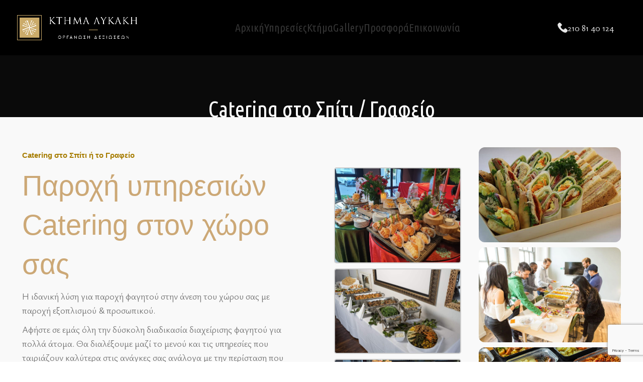

--- FILE ---
content_type: text/html; charset=UTF-8
request_url: https://ktimalikaki.gr/portfolio/catering-sto-spiti-sto-grafeio/
body_size: 32527
content:
<!DOCTYPE html>
<html lang="el" prefix="og: https://ogp.me/ns#">
<head>
	<meta charset="UTF-8">
	<link rel="profile" href="https://gmpg.org/xfn/11">
	<link rel="pingback" href="https://ktimalikaki.gr/xmlrpc.php">

	<!-- Google tag (gtag.js) consent mode dataLayer added by Site Kit -->
<script type="text/javascript" id="google_gtagjs-js-consent-mode-data-layer">
/* <![CDATA[ */
window.dataLayer = window.dataLayer || [];function gtag(){dataLayer.push(arguments);}
gtag('consent', 'default', {"ad_personalization":"denied","ad_storage":"denied","ad_user_data":"denied","analytics_storage":"denied","functionality_storage":"denied","security_storage":"denied","personalization_storage":"denied","region":["AT","BE","BG","CH","CY","CZ","DE","DK","EE","ES","FI","FR","GB","GR","HR","HU","IE","IS","IT","LI","LT","LU","LV","MT","NL","NO","PL","PT","RO","SE","SI","SK"],"wait_for_update":500});
window._googlesitekitConsentCategoryMap = {"statistics":["analytics_storage"],"marketing":["ad_storage","ad_user_data","ad_personalization"],"functional":["functionality_storage","security_storage"],"preferences":["personalization_storage"]};
window._googlesitekitConsents = {"ad_personalization":"denied","ad_storage":"denied","ad_user_data":"denied","analytics_storage":"denied","functionality_storage":"denied","security_storage":"denied","personalization_storage":"denied","region":["AT","BE","BG","CH","CY","CZ","DE","DK","EE","ES","FI","FR","GB","GR","HR","HU","IE","IS","IT","LI","LT","LU","LV","MT","NL","NO","PL","PT","RO","SE","SI","SK"],"wait_for_update":500};
/* ]]> */
</script>
<!-- End Google tag (gtag.js) consent mode dataLayer added by Site Kit -->

<!-- Search Engine Optimization by Rank Math - https://rankmath.com/ -->
<title>Catering στο Σπίτι / Γραφείο - Κτήμα Λυκάκη</title>
<meta name="description" content="Παροχή υπηρεσιών Catering στο σπίτι ή εταιρικό γεύμα στο γραφείο με μενού μπουφέ, ατομικό γεύμα, finger food, coffe brake."/>
<meta name="robots" content="index, follow, max-snippet:-1, max-video-preview:-1, max-image-preview:large"/>
<link rel="canonical" href="https://ktimalikaki.gr/portfolio/catering-sto-spiti-sto-grafeio/" />
<meta property="og:locale" content="el_GR" />
<meta property="og:type" content="article" />
<meta property="og:title" content="Catering στο Σπίτι / Γραφείο - Κτήμα Λυκάκη" />
<meta property="og:description" content="Παροχή υπηρεσιών Catering στο σπίτι ή εταιρικό γεύμα στο γραφείο με μενού μπουφέ, ατομικό γεύμα, finger food, coffe brake." />
<meta property="og:url" content="https://ktimalikaki.gr/portfolio/catering-sto-spiti-sto-grafeio/" />
<meta property="og:site_name" content="Κτήμα Λυκάκη" />
<meta property="og:updated_time" content="2023-12-29T21:40:58+02:00" />
<meta property="og:image" content="https://ktimalikaki.gr/wp-content/uploads/2023/12/office-buffet.jpg" />
<meta property="og:image:secure_url" content="https://ktimalikaki.gr/wp-content/uploads/2023/12/office-buffet.jpg" />
<meta property="og:image:width" content="1260" />
<meta property="og:image:height" content="840" />
<meta property="og:image:alt" content="catering στο σπίτι" />
<meta property="og:image:type" content="image/jpeg" />
<meta name="twitter:card" content="summary_large_image" />
<meta name="twitter:title" content="Catering στο Σπίτι / Γραφείο - Κτήμα Λυκάκη" />
<meta name="twitter:description" content="Παροχή υπηρεσιών Catering στο σπίτι ή εταιρικό γεύμα στο γραφείο με μενού μπουφέ, ατομικό γεύμα, finger food, coffe brake." />
<meta name="twitter:image" content="https://ktimalikaki.gr/wp-content/uploads/2023/12/office-buffet.jpg" />
<!-- /Rank Math WordPress SEO plugin -->

<link rel='dns-prefetch' href='//www.googletagmanager.com' />
<link rel='dns-prefetch' href='//fonts.googleapis.com' />
<link rel="alternate" type="application/rss+xml" title="Ροή RSS &raquo; Κτήμα Λυκάκη" href="https://ktimalikaki.gr/feed/" />
<link rel="alternate" type="application/rss+xml" title="Ροή Σχολίων &raquo; Κτήμα Λυκάκη" href="https://ktimalikaki.gr/comments/feed/" />
<link rel="alternate" type="application/rss+xml" title="Ροή Σχολίων Κτήμα Λυκάκη &raquo; Catering στο Σπίτι / Γραφείο" href="https://ktimalikaki.gr/portfolio/catering-sto-spiti-sto-grafeio/feed/" />
<link rel="alternate" title="oEmbed (JSON)" type="application/json+oembed" href="https://ktimalikaki.gr/wp-json/oembed/1.0/embed?url=https%3A%2F%2Fktimalikaki.gr%2Fportfolio%2Fcatering-sto-spiti-sto-grafeio%2F" />
<link rel="alternate" title="oEmbed (XML)" type="text/xml+oembed" href="https://ktimalikaki.gr/wp-json/oembed/1.0/embed?url=https%3A%2F%2Fktimalikaki.gr%2Fportfolio%2Fcatering-sto-spiti-sto-grafeio%2F&#038;format=xml" />
<style id='wp-img-auto-sizes-contain-inline-css' type='text/css'>
img:is([sizes=auto i],[sizes^="auto," i]){contain-intrinsic-size:3000px 1500px}
/*# sourceURL=wp-img-auto-sizes-contain-inline-css */
</style>

<style id='classic-theme-styles-inline-css' type='text/css'>
/*! This file is auto-generated */
.wp-block-button__link{color:#fff;background-color:#32373c;border-radius:9999px;box-shadow:none;text-decoration:none;padding:calc(.667em + 2px) calc(1.333em + 2px);font-size:1.125em}.wp-block-file__button{background:#32373c;color:#fff;text-decoration:none}
/*# sourceURL=/wp-includes/css/classic-themes.min.css */
</style>
<style id='safe-svg-svg-icon-style-inline-css' type='text/css'>
.safe-svg-cover{text-align:center}.safe-svg-cover .safe-svg-inside{display:inline-block;max-width:100%}.safe-svg-cover svg{fill:currentColor;height:100%;max-height:100%;max-width:100%;width:100%}

/*# sourceURL=https://ktimalikaki.gr/wp-content/plugins/safe-svg/dist/safe-svg-block-frontend.css */
</style>
<style id='global-styles-inline-css' type='text/css'>
:root{--wp--preset--aspect-ratio--square: 1;--wp--preset--aspect-ratio--4-3: 4/3;--wp--preset--aspect-ratio--3-4: 3/4;--wp--preset--aspect-ratio--3-2: 3/2;--wp--preset--aspect-ratio--2-3: 2/3;--wp--preset--aspect-ratio--16-9: 16/9;--wp--preset--aspect-ratio--9-16: 9/16;--wp--preset--color--black: #000000;--wp--preset--color--cyan-bluish-gray: #abb8c3;--wp--preset--color--white: #ffffff;--wp--preset--color--pale-pink: #f78da7;--wp--preset--color--vivid-red: #cf2e2e;--wp--preset--color--luminous-vivid-orange: #ff6900;--wp--preset--color--luminous-vivid-amber: #fcb900;--wp--preset--color--light-green-cyan: #7bdcb5;--wp--preset--color--vivid-green-cyan: #00d084;--wp--preset--color--pale-cyan-blue: #8ed1fc;--wp--preset--color--vivid-cyan-blue: #0693e3;--wp--preset--color--vivid-purple: #9b51e0;--wp--preset--gradient--vivid-cyan-blue-to-vivid-purple: linear-gradient(135deg,rgb(6,147,227) 0%,rgb(155,81,224) 100%);--wp--preset--gradient--light-green-cyan-to-vivid-green-cyan: linear-gradient(135deg,rgb(122,220,180) 0%,rgb(0,208,130) 100%);--wp--preset--gradient--luminous-vivid-amber-to-luminous-vivid-orange: linear-gradient(135deg,rgb(252,185,0) 0%,rgb(255,105,0) 100%);--wp--preset--gradient--luminous-vivid-orange-to-vivid-red: linear-gradient(135deg,rgb(255,105,0) 0%,rgb(207,46,46) 100%);--wp--preset--gradient--very-light-gray-to-cyan-bluish-gray: linear-gradient(135deg,rgb(238,238,238) 0%,rgb(169,184,195) 100%);--wp--preset--gradient--cool-to-warm-spectrum: linear-gradient(135deg,rgb(74,234,220) 0%,rgb(151,120,209) 20%,rgb(207,42,186) 40%,rgb(238,44,130) 60%,rgb(251,105,98) 80%,rgb(254,248,76) 100%);--wp--preset--gradient--blush-light-purple: linear-gradient(135deg,rgb(255,206,236) 0%,rgb(152,150,240) 100%);--wp--preset--gradient--blush-bordeaux: linear-gradient(135deg,rgb(254,205,165) 0%,rgb(254,45,45) 50%,rgb(107,0,62) 100%);--wp--preset--gradient--luminous-dusk: linear-gradient(135deg,rgb(255,203,112) 0%,rgb(199,81,192) 50%,rgb(65,88,208) 100%);--wp--preset--gradient--pale-ocean: linear-gradient(135deg,rgb(255,245,203) 0%,rgb(182,227,212) 50%,rgb(51,167,181) 100%);--wp--preset--gradient--electric-grass: linear-gradient(135deg,rgb(202,248,128) 0%,rgb(113,206,126) 100%);--wp--preset--gradient--midnight: linear-gradient(135deg,rgb(2,3,129) 0%,rgb(40,116,252) 100%);--wp--preset--font-size--small: 13px;--wp--preset--font-size--medium: 20px;--wp--preset--font-size--large: 36px;--wp--preset--font-size--x-large: 42px;--wp--preset--spacing--20: 0.44rem;--wp--preset--spacing--30: 0.67rem;--wp--preset--spacing--40: 1rem;--wp--preset--spacing--50: 1.5rem;--wp--preset--spacing--60: 2.25rem;--wp--preset--spacing--70: 3.38rem;--wp--preset--spacing--80: 5.06rem;--wp--preset--shadow--natural: 6px 6px 9px rgba(0, 0, 0, 0.2);--wp--preset--shadow--deep: 12px 12px 50px rgba(0, 0, 0, 0.4);--wp--preset--shadow--sharp: 6px 6px 0px rgba(0, 0, 0, 0.2);--wp--preset--shadow--outlined: 6px 6px 0px -3px rgb(255, 255, 255), 6px 6px rgb(0, 0, 0);--wp--preset--shadow--crisp: 6px 6px 0px rgb(0, 0, 0);}:where(.is-layout-flex){gap: 0.5em;}:where(.is-layout-grid){gap: 0.5em;}body .is-layout-flex{display: flex;}.is-layout-flex{flex-wrap: wrap;align-items: center;}.is-layout-flex > :is(*, div){margin: 0;}body .is-layout-grid{display: grid;}.is-layout-grid > :is(*, div){margin: 0;}:where(.wp-block-columns.is-layout-flex){gap: 2em;}:where(.wp-block-columns.is-layout-grid){gap: 2em;}:where(.wp-block-post-template.is-layout-flex){gap: 1.25em;}:where(.wp-block-post-template.is-layout-grid){gap: 1.25em;}.has-black-color{color: var(--wp--preset--color--black) !important;}.has-cyan-bluish-gray-color{color: var(--wp--preset--color--cyan-bluish-gray) !important;}.has-white-color{color: var(--wp--preset--color--white) !important;}.has-pale-pink-color{color: var(--wp--preset--color--pale-pink) !important;}.has-vivid-red-color{color: var(--wp--preset--color--vivid-red) !important;}.has-luminous-vivid-orange-color{color: var(--wp--preset--color--luminous-vivid-orange) !important;}.has-luminous-vivid-amber-color{color: var(--wp--preset--color--luminous-vivid-amber) !important;}.has-light-green-cyan-color{color: var(--wp--preset--color--light-green-cyan) !important;}.has-vivid-green-cyan-color{color: var(--wp--preset--color--vivid-green-cyan) !important;}.has-pale-cyan-blue-color{color: var(--wp--preset--color--pale-cyan-blue) !important;}.has-vivid-cyan-blue-color{color: var(--wp--preset--color--vivid-cyan-blue) !important;}.has-vivid-purple-color{color: var(--wp--preset--color--vivid-purple) !important;}.has-black-background-color{background-color: var(--wp--preset--color--black) !important;}.has-cyan-bluish-gray-background-color{background-color: var(--wp--preset--color--cyan-bluish-gray) !important;}.has-white-background-color{background-color: var(--wp--preset--color--white) !important;}.has-pale-pink-background-color{background-color: var(--wp--preset--color--pale-pink) !important;}.has-vivid-red-background-color{background-color: var(--wp--preset--color--vivid-red) !important;}.has-luminous-vivid-orange-background-color{background-color: var(--wp--preset--color--luminous-vivid-orange) !important;}.has-luminous-vivid-amber-background-color{background-color: var(--wp--preset--color--luminous-vivid-amber) !important;}.has-light-green-cyan-background-color{background-color: var(--wp--preset--color--light-green-cyan) !important;}.has-vivid-green-cyan-background-color{background-color: var(--wp--preset--color--vivid-green-cyan) !important;}.has-pale-cyan-blue-background-color{background-color: var(--wp--preset--color--pale-cyan-blue) !important;}.has-vivid-cyan-blue-background-color{background-color: var(--wp--preset--color--vivid-cyan-blue) !important;}.has-vivid-purple-background-color{background-color: var(--wp--preset--color--vivid-purple) !important;}.has-black-border-color{border-color: var(--wp--preset--color--black) !important;}.has-cyan-bluish-gray-border-color{border-color: var(--wp--preset--color--cyan-bluish-gray) !important;}.has-white-border-color{border-color: var(--wp--preset--color--white) !important;}.has-pale-pink-border-color{border-color: var(--wp--preset--color--pale-pink) !important;}.has-vivid-red-border-color{border-color: var(--wp--preset--color--vivid-red) !important;}.has-luminous-vivid-orange-border-color{border-color: var(--wp--preset--color--luminous-vivid-orange) !important;}.has-luminous-vivid-amber-border-color{border-color: var(--wp--preset--color--luminous-vivid-amber) !important;}.has-light-green-cyan-border-color{border-color: var(--wp--preset--color--light-green-cyan) !important;}.has-vivid-green-cyan-border-color{border-color: var(--wp--preset--color--vivid-green-cyan) !important;}.has-pale-cyan-blue-border-color{border-color: var(--wp--preset--color--pale-cyan-blue) !important;}.has-vivid-cyan-blue-border-color{border-color: var(--wp--preset--color--vivid-cyan-blue) !important;}.has-vivid-purple-border-color{border-color: var(--wp--preset--color--vivid-purple) !important;}.has-vivid-cyan-blue-to-vivid-purple-gradient-background{background: var(--wp--preset--gradient--vivid-cyan-blue-to-vivid-purple) !important;}.has-light-green-cyan-to-vivid-green-cyan-gradient-background{background: var(--wp--preset--gradient--light-green-cyan-to-vivid-green-cyan) !important;}.has-luminous-vivid-amber-to-luminous-vivid-orange-gradient-background{background: var(--wp--preset--gradient--luminous-vivid-amber-to-luminous-vivid-orange) !important;}.has-luminous-vivid-orange-to-vivid-red-gradient-background{background: var(--wp--preset--gradient--luminous-vivid-orange-to-vivid-red) !important;}.has-very-light-gray-to-cyan-bluish-gray-gradient-background{background: var(--wp--preset--gradient--very-light-gray-to-cyan-bluish-gray) !important;}.has-cool-to-warm-spectrum-gradient-background{background: var(--wp--preset--gradient--cool-to-warm-spectrum) !important;}.has-blush-light-purple-gradient-background{background: var(--wp--preset--gradient--blush-light-purple) !important;}.has-blush-bordeaux-gradient-background{background: var(--wp--preset--gradient--blush-bordeaux) !important;}.has-luminous-dusk-gradient-background{background: var(--wp--preset--gradient--luminous-dusk) !important;}.has-pale-ocean-gradient-background{background: var(--wp--preset--gradient--pale-ocean) !important;}.has-electric-grass-gradient-background{background: var(--wp--preset--gradient--electric-grass) !important;}.has-midnight-gradient-background{background: var(--wp--preset--gradient--midnight) !important;}.has-small-font-size{font-size: var(--wp--preset--font-size--small) !important;}.has-medium-font-size{font-size: var(--wp--preset--font-size--medium) !important;}.has-large-font-size{font-size: var(--wp--preset--font-size--large) !important;}.has-x-large-font-size{font-size: var(--wp--preset--font-size--x-large) !important;}
:where(.wp-block-post-template.is-layout-flex){gap: 1.25em;}:where(.wp-block-post-template.is-layout-grid){gap: 1.25em;}
:where(.wp-block-term-template.is-layout-flex){gap: 1.25em;}:where(.wp-block-term-template.is-layout-grid){gap: 1.25em;}
:where(.wp-block-columns.is-layout-flex){gap: 2em;}:where(.wp-block-columns.is-layout-grid){gap: 2em;}
:root :where(.wp-block-pullquote){font-size: 1.5em;line-height: 1.6;}
/*# sourceURL=global-styles-inline-css */
</style>
<style id='woocommerce-inline-inline-css' type='text/css'>
.woocommerce form .form-row .required { visibility: visible; }
/*# sourceURL=woocommerce-inline-inline-css */
</style>
<link rel='stylesheet' id='elementor-frontend-css' href='https://ktimalikaki.gr/wp-content/plugins/elementor/assets/css/frontend.min.css?ver=3.34.4' type='text/css' media='all' />
<link rel='stylesheet' id='elementor-post-7-css' href='https://ktimalikaki.gr/wp-content/uploads/elementor/css/post-7.css?ver=1769704846' type='text/css' media='all' />
<link rel='stylesheet' id='swiper-css' href='https://ktimalikaki.gr/wp-content/plugins/elementor/assets/lib/swiper/v8/css/swiper.min.css?ver=8.4.5' type='text/css' media='all' />
<link rel='stylesheet' id='e-swiper-css' href='https://ktimalikaki.gr/wp-content/plugins/elementor/assets/css/conditionals/e-swiper.min.css?ver=3.34.4' type='text/css' media='all' />
<link rel='stylesheet' id='widget-image-gallery-css' href='https://ktimalikaki.gr/wp-content/plugins/elementor/assets/css/widget-image-gallery.min.css?ver=3.34.4' type='text/css' media='all' />
<link rel='stylesheet' id='e-shapes-css' href='https://ktimalikaki.gr/wp-content/plugins/elementor/assets/css/conditionals/shapes.min.css?ver=3.34.4' type='text/css' media='all' />
<link rel='stylesheet' id='widget-icon-list-css' href='https://ktimalikaki.gr/wp-content/plugins/elementor/assets/css/widget-icon-list.min.css?ver=3.34.4' type='text/css' media='all' />
<link rel='stylesheet' id='elementor-post-17102-css' href='https://ktimalikaki.gr/wp-content/uploads/elementor/css/post-17102.css?ver=1769723147' type='text/css' media='all' />
<link rel='stylesheet' id='bootstrap-css' href='https://ktimalikaki.gr/wp-content/themes/woodmart/css/bootstrap-light.min.css?ver=7.4.3' type='text/css' media='all' />
<link rel='stylesheet' id='woodmart-style-css' href='https://ktimalikaki.gr/wp-content/themes/woodmart/css/parts/base.min.css?ver=7.4.3' type='text/css' media='all' />
<link rel='stylesheet' id='wd-widget-recent-post-comments-css' href='https://ktimalikaki.gr/wp-content/themes/woodmart/css/parts/widget-recent-post-comments.min.css?ver=7.4.3' type='text/css' media='all' />
<link rel='stylesheet' id='wd-widget-wd-recent-posts-css' href='https://ktimalikaki.gr/wp-content/themes/woodmart/css/parts/widget-wd-recent-posts.min.css?ver=7.4.3' type='text/css' media='all' />
<link rel='stylesheet' id='wd-widget-nav-css' href='https://ktimalikaki.gr/wp-content/themes/woodmart/css/parts/widget-nav.min.css?ver=7.4.3' type='text/css' media='all' />
<link rel='stylesheet' id='wd-widget-wd-layered-nav-css' href='https://ktimalikaki.gr/wp-content/themes/woodmart/css/parts/woo-widget-wd-layered-nav.min.css?ver=7.4.3' type='text/css' media='all' />
<link rel='stylesheet' id='wd-woo-mod-swatches-base-css' href='https://ktimalikaki.gr/wp-content/themes/woodmart/css/parts/woo-mod-swatches-base.min.css?ver=7.4.3' type='text/css' media='all' />
<link rel='stylesheet' id='wd-woo-mod-swatches-filter-css' href='https://ktimalikaki.gr/wp-content/themes/woodmart/css/parts/woo-mod-swatches-filter.min.css?ver=7.4.3' type='text/css' media='all' />
<link rel='stylesheet' id='wd-widget-layered-nav-stock-status-css' href='https://ktimalikaki.gr/wp-content/themes/woodmart/css/parts/woo-widget-layered-nav-stock-status.min.css?ver=7.4.3' type='text/css' media='all' />
<link rel='stylesheet' id='wd-widget-product-list-css' href='https://ktimalikaki.gr/wp-content/themes/woodmart/css/parts/woo-widget-product-list.min.css?ver=7.4.3' type='text/css' media='all' />
<link rel='stylesheet' id='wd-widget-slider-price-filter-css' href='https://ktimalikaki.gr/wp-content/themes/woodmart/css/parts/woo-widget-slider-price-filter.min.css?ver=7.4.3' type='text/css' media='all' />
<link rel='stylesheet' id='wd-portfolio-base-css' href='https://ktimalikaki.gr/wp-content/themes/woodmart/css/parts/portfolio-base.min.css?ver=7.4.3' type='text/css' media='all' />
<link rel='stylesheet' id='wd-wp-gutenberg-css' href='https://ktimalikaki.gr/wp-content/themes/woodmart/css/parts/wp-gutenberg.min.css?ver=7.4.3' type='text/css' media='all' />
<link rel='stylesheet' id='wd-wpcf7-css' href='https://ktimalikaki.gr/wp-content/themes/woodmart/css/parts/int-wpcf7.min.css?ver=7.4.3' type='text/css' media='all' />
<link rel='stylesheet' id='wd-elementor-base-css' href='https://ktimalikaki.gr/wp-content/themes/woodmart/css/parts/int-elem-base.min.css?ver=7.4.3' type='text/css' media='all' />
<link rel='stylesheet' id='wd-woocommerce-base-css' href='https://ktimalikaki.gr/wp-content/themes/woodmart/css/parts/woocommerce-base.min.css?ver=7.4.3' type='text/css' media='all' />
<link rel='stylesheet' id='wd-mod-star-rating-css' href='https://ktimalikaki.gr/wp-content/themes/woodmart/css/parts/mod-star-rating.min.css?ver=7.4.3' type='text/css' media='all' />
<link rel='stylesheet' id='wd-woo-el-track-order-css' href='https://ktimalikaki.gr/wp-content/themes/woodmart/css/parts/woo-el-track-order.min.css?ver=7.4.3' type='text/css' media='all' />
<link rel='stylesheet' id='wd-woocommerce-block-notices-css' href='https://ktimalikaki.gr/wp-content/themes/woodmart/css/parts/woo-mod-block-notices.min.css?ver=7.4.3' type='text/css' media='all' />
<link rel='stylesheet' id='wd-woo-gutenberg-css' href='https://ktimalikaki.gr/wp-content/themes/woodmart/css/parts/woo-gutenberg.min.css?ver=7.4.3' type='text/css' media='all' />
<link rel='stylesheet' id='child-style-css' href='https://ktimalikaki.gr/wp-content/themes/woodmart-child/style.css?ver=7.4.3' type='text/css' media='all' />
<link rel='stylesheet' id='wd-header-base-css' href='https://ktimalikaki.gr/wp-content/themes/woodmart/css/parts/header-base.min.css?ver=7.4.3' type='text/css' media='all' />
<link rel='stylesheet' id='wd-mod-tools-css' href='https://ktimalikaki.gr/wp-content/themes/woodmart/css/parts/mod-tools.min.css?ver=7.4.3' type='text/css' media='all' />
<link rel='stylesheet' id='wd-header-search-css' href='https://ktimalikaki.gr/wp-content/themes/woodmart/css/parts/header-el-search.min.css?ver=7.4.3' type='text/css' media='all' />
<link rel='stylesheet' id='wd-header-mobile-nav-dropdown-css' href='https://ktimalikaki.gr/wp-content/themes/woodmart/css/parts/header-el-mobile-nav-dropdown.min.css?ver=7.4.3' type='text/css' media='all' />
<link rel='stylesheet' id='wd-header-elements-base-css' href='https://ktimalikaki.gr/wp-content/themes/woodmart/css/parts/header-el-base.min.css?ver=7.4.3' type='text/css' media='all' />
<link rel='stylesheet' id='wd-info-box-css' href='https://ktimalikaki.gr/wp-content/themes/woodmart/css/parts/el-info-box.min.css?ver=7.4.3' type='text/css' media='all' />
<link rel='stylesheet' id='wd-social-icons-css' href='https://ktimalikaki.gr/wp-content/themes/woodmart/css/parts/el-social-icons.min.css?ver=7.4.3' type='text/css' media='all' />
<link rel='stylesheet' id='wd-page-title-css' href='https://ktimalikaki.gr/wp-content/themes/woodmart/css/parts/page-title.min.css?ver=7.4.3' type='text/css' media='all' />
<link rel='stylesheet' id='wd-section-title-css' href='https://ktimalikaki.gr/wp-content/themes/woodmart/css/parts/el-section-title.min.css?ver=7.4.3' type='text/css' media='all' />
<link rel='stylesheet' id='wd-mfp-popup-css' href='https://ktimalikaki.gr/wp-content/themes/woodmart/css/parts/lib-magnific-popup.min.css?ver=7.4.3' type='text/css' media='all' />
<link rel='stylesheet' id='wd-photoswipe-css' href='https://ktimalikaki.gr/wp-content/themes/woodmart/css/parts/lib-photoswipe.min.css?ver=7.4.3' type='text/css' media='all' />
<link rel='stylesheet' id='wd-image-gallery-css' href='https://ktimalikaki.gr/wp-content/themes/woodmart/css/parts/el-gallery.min.css?ver=7.4.3' type='text/css' media='all' />
<link rel='stylesheet' id='wd-widget-collapse-css' href='https://ktimalikaki.gr/wp-content/themes/woodmart/css/parts/opt-widget-collapse.min.css?ver=7.4.3' type='text/css' media='all' />
<link rel='stylesheet' id='wd-footer-base-css' href='https://ktimalikaki.gr/wp-content/themes/woodmart/css/parts/footer-base.min.css?ver=7.4.3' type='text/css' media='all' />
<link rel='stylesheet' id='wd-text-block-css' href='https://ktimalikaki.gr/wp-content/themes/woodmart/css/parts/el-text-block.min.css?ver=7.4.3' type='text/css' media='all' />
<link rel='stylesheet' id='wd-scroll-top-css' href='https://ktimalikaki.gr/wp-content/themes/woodmart/css/parts/opt-scrolltotop.min.css?ver=7.4.3' type='text/css' media='all' />
<link rel='stylesheet' id='wd-cookies-popup-css' href='https://ktimalikaki.gr/wp-content/themes/woodmart/css/parts/opt-cookies.min.css?ver=7.4.3' type='text/css' media='all' />
<link rel='stylesheet' id='xts-style-header_685577-css' href='https://ktimalikaki.gr/wp-content/uploads/2024/11/xts-header_685577-1730566032.css?ver=7.4.3' type='text/css' media='all' />
<link rel='stylesheet' id='xts-style-theme_settings_default-css' href='https://ktimalikaki.gr/wp-content/uploads/2024/03/xts-theme_settings_default-1710793530.css?ver=7.4.3' type='text/css' media='all' />
<link rel='stylesheet' id='xts-google-fonts-css' href='https://fonts.googleapis.com/css?family=Ysabeau%3A400%2C600%7CUbuntu+Condensed%3A400%7CTektur%3A400%2C600%2C700&#038;ver=7.4.3' type='text/css' media='all' />
<link rel='stylesheet' id='elementor-gf-local-roboto-css' href='https://ktimalikaki.gr/wp-content/uploads/elementor/google-fonts/css/roboto.css?ver=1742233605' type='text/css' media='all' />
<script type="text/javascript" src="https://ktimalikaki.gr/wp-includes/js/jquery/jquery.min.js?ver=3.7.1" id="jquery-core-js"></script>
<script type="text/javascript" src="https://ktimalikaki.gr/wp-includes/js/jquery/jquery-migrate.min.js?ver=3.4.1" id="jquery-migrate-js"></script>
<script type="text/javascript" src="https://ktimalikaki.gr/wp-content/plugins/woocommerce/assets/js/jquery-blockui/jquery.blockUI.min.js?ver=2.7.0-wc.10.4.3" id="wc-jquery-blockui-js" defer="defer" data-wp-strategy="defer"></script>
<script type="text/javascript" id="wc-add-to-cart-js-extra">
/* <![CDATA[ */
var wc_add_to_cart_params = {"ajax_url":"/wp-admin/admin-ajax.php","wc_ajax_url":"/?wc-ajax=%%endpoint%%","i18n_view_cart":"\u039a\u03b1\u03bb\u03ac\u03b8\u03b9","cart_url":"https://ktimalikaki.gr/cart/","is_cart":"","cart_redirect_after_add":"no"};
//# sourceURL=wc-add-to-cart-js-extra
/* ]]> */
</script>
<script type="text/javascript" src="https://ktimalikaki.gr/wp-content/plugins/woocommerce/assets/js/frontend/add-to-cart.min.js?ver=10.4.3" id="wc-add-to-cart-js" defer="defer" data-wp-strategy="defer"></script>
<script type="text/javascript" src="https://ktimalikaki.gr/wp-content/plugins/woocommerce/assets/js/js-cookie/js.cookie.min.js?ver=2.1.4-wc.10.4.3" id="wc-js-cookie-js" defer="defer" data-wp-strategy="defer"></script>
<script type="text/javascript" id="woocommerce-js-extra">
/* <![CDATA[ */
var woocommerce_params = {"ajax_url":"/wp-admin/admin-ajax.php","wc_ajax_url":"/?wc-ajax=%%endpoint%%","i18n_password_show":"\u0395\u03bc\u03c6\u03ac\u03bd\u03b9\u03c3\u03b7 \u03c3\u03c5\u03bd\u03b8\u03b7\u03bc\u03b1\u03c4\u03b9\u03ba\u03bf\u03cd","i18n_password_hide":"\u0391\u03c0\u03cc\u03ba\u03c1\u03c5\u03c8\u03b7 \u03c3\u03c5\u03bd\u03b8\u03b7\u03bc\u03b1\u03c4\u03b9\u03ba\u03bf\u03cd"};
//# sourceURL=woocommerce-js-extra
/* ]]> */
</script>
<script type="text/javascript" src="https://ktimalikaki.gr/wp-content/plugins/woocommerce/assets/js/frontend/woocommerce.min.js?ver=10.4.3" id="woocommerce-js" defer="defer" data-wp-strategy="defer"></script>

<!-- Google tag (gtag.js) snippet added by Site Kit -->
<!-- Google Analytics snippet added by Site Kit -->
<script type="text/javascript" src="https://www.googletagmanager.com/gtag/js?id=GT-PHWWG8N" id="google_gtagjs-js" async></script>
<script type="text/javascript" id="google_gtagjs-js-after">
/* <![CDATA[ */
window.dataLayer = window.dataLayer || [];function gtag(){dataLayer.push(arguments);}
gtag("set","linker",{"domains":["ktimalikaki.gr"]});
gtag("js", new Date());
gtag("set", "developer_id.dZTNiMT", true);
gtag("config", "GT-PHWWG8N");
//# sourceURL=google_gtagjs-js-after
/* ]]> */
</script>
<script type="text/javascript" src="https://ktimalikaki.gr/wp-content/themes/woodmart/js/libs/device.min.js?ver=7.4.3" id="wd-device-library-js"></script>
<script type="text/javascript" src="https://ktimalikaki.gr/wp-content/themes/woodmart/js/scripts/global/scrollBar.min.js?ver=7.4.3" id="wd-scrollbar-js"></script>
<link rel="https://api.w.org/" href="https://ktimalikaki.gr/wp-json/" /><link rel="alternate" title="JSON" type="application/json" href="https://ktimalikaki.gr/wp-json/wp/v2/portfolio/17102" /><link rel="EditURI" type="application/rsd+xml" title="RSD" href="https://ktimalikaki.gr/xmlrpc.php?rsd" />
<meta name="generator" content="WordPress 6.9" />
<link rel='shortlink' href='https://ktimalikaki.gr/?p=17102' />
<meta name="generator" content="Site Kit by Google 1.171.0" /><meta name="theme-color" content="rgb(166,124,0)">					<meta name="viewport" content="width=device-width, initial-scale=1.0, maximum-scale=1.0, user-scalable=no">
										<noscript><style>.woocommerce-product-gallery{ opacity: 1 !important; }</style></noscript>
	<meta name="generator" content="Elementor 3.34.4; features: e_font_icon_svg, additional_custom_breakpoints; settings: css_print_method-external, google_font-enabled, font_display-swap">
<style type="text/css">.recentcomments a{display:inline !important;padding:0 !important;margin:0 !important;}</style>			<style>
				.e-con.e-parent:nth-of-type(n+4):not(.e-lazyloaded):not(.e-no-lazyload),
				.e-con.e-parent:nth-of-type(n+4):not(.e-lazyloaded):not(.e-no-lazyload) * {
					background-image: none !important;
				}
				@media screen and (max-height: 1024px) {
					.e-con.e-parent:nth-of-type(n+3):not(.e-lazyloaded):not(.e-no-lazyload),
					.e-con.e-parent:nth-of-type(n+3):not(.e-lazyloaded):not(.e-no-lazyload) * {
						background-image: none !important;
					}
				}
				@media screen and (max-height: 640px) {
					.e-con.e-parent:nth-of-type(n+2):not(.e-lazyloaded):not(.e-no-lazyload),
					.e-con.e-parent:nth-of-type(n+2):not(.e-lazyloaded):not(.e-no-lazyload) * {
						background-image: none !important;
					}
				}
			</style>
			
<!-- Google Tag Manager snippet added by Site Kit -->
<script type="text/javascript">
/* <![CDATA[ */

			( function( w, d, s, l, i ) {
				w[l] = w[l] || [];
				w[l].push( {'gtm.start': new Date().getTime(), event: 'gtm.js'} );
				var f = d.getElementsByTagName( s )[0],
					j = d.createElement( s ), dl = l != 'dataLayer' ? '&l=' + l : '';
				j.async = true;
				j.src = 'https://www.googletagmanager.com/gtm.js?id=' + i + dl;
				f.parentNode.insertBefore( j, f );
			} )( window, document, 'script', 'dataLayer', 'GTM-59RLCGPM' );
			
/* ]]> */
</script>

<!-- End Google Tag Manager snippet added by Site Kit -->
<style>
		
		</style></head>

<body class="wp-singular portfolio-template-default single single-portfolio postid-17102 wp-theme-woodmart wp-child-theme-woodmart-child theme-woodmart woocommerce-no-js wrapper-full-width  categories-accordion-on woodmart-ajax-shop-on offcanvas-sidebar-mobile offcanvas-sidebar-tablet wd-header-overlap elementor-default elementor-kit-7 elementor-page elementor-page-17102">
					<!-- Google Tag Manager (noscript) snippet added by Site Kit -->
		<noscript>
			<iframe src="https://www.googletagmanager.com/ns.html?id=GTM-59RLCGPM" height="0" width="0" style="display:none;visibility:hidden"></iframe>
		</noscript>
		<!-- End Google Tag Manager (noscript) snippet added by Site Kit -->
		<script type="text/javascript" id="wd-flicker-fix">// Flicker fix.</script>	
	
	<div class="website-wrapper">
									<header class="whb-header whb-header_685577 whb-overcontent whb-sticky-shadow whb-scroll-stick whb-sticky-real">
					<div class="whb-main-header">
	
<div class="whb-row whb-top-bar whb-not-sticky-row whb-without-bg whb-without-border whb-color-light whb-hidden-desktop whb-hidden-mobile whb-flex-flex-middle">
	<div class="container">
		<div class="whb-flex-row whb-top-bar-inner">
			<div class="whb-column whb-col-left whb-visible-lg whb-empty-column">
	</div>
<div class="whb-column whb-col-center whb-visible-lg whb-empty-column">
	</div>
<div class="whb-column whb-col-right whb-visible-lg whb-empty-column">
	</div>
<div class="whb-column whb-col-mobile whb-hidden-lg">
	
<div class="wd-header-search wd-tools-element wd-header-search-mobile wd-display-icon whb-dkrxqva16tsnnwx8izbx wd-style-icon wd-design-1">
	<a href="#" rel="nofollow noopener" aria-label="Search">
		
			<span class="wd-tools-icon">
							</span>

			<span class="wd-tools-text">
				Search			</span>

			</a>
</div>
<div class="wd-tools-element wd-header-mobile-nav wd-style-icon wd-design-1 whb-g1k0m1tib7raxrwkm1t3">
	<a href="#" rel="nofollow" aria-label="Open mobile menu">
		
		<span class="wd-tools-icon">
					</span>

		<span class="wd-tools-text">Menu</span>

			</a>
</div><!--END wd-header-mobile-nav--></div>
		</div>
	</div>
</div>

<div class="whb-row whb-general-header whb-sticky-row whb-with-bg whb-without-border whb-color-light whb-flex-equal-sides">
	<div class="container">
		<div class="whb-flex-row whb-general-header-inner">
			<div class="whb-column whb-col-left whb-visible-lg">
	<div class="site-logo wd-switch-logo">
	<a href="https://ktimalikaki.gr/" class="wd-logo wd-main-logo" rel="home">
		<img src="https://ktimalikaki.gr/wp-content/uploads/2023/12/likakis-logo-horizontal-w.png" alt="Κτήμα Λυκάκη" style="max-width: 240px;" />	</a>
					<a href="https://ktimalikaki.gr/" class="wd-logo wd-sticky-logo" rel="home">
			<img src="https://ktimalikaki.gr/wp-content/uploads/2023/12/likakis-logo-horizontal-w.png" alt="Κτήμα Λυκάκη" style="max-width: 200px;" />		</a>
	</div>
</div>
<div class="whb-column whb-col-center whb-visible-lg">
	
<div class="wd-header-nav wd-header-secondary-nav text-center" role="navigation" aria-label="Secondary navigation">
	<ul id="menu-kl-main-menu" class="menu wd-nav wd-nav-secondary wd-style-default wd-gap-m"><li id="menu-item-15973" class="menu-item menu-item-type-post_type menu-item-object-page menu-item-home menu-item-15973 item-level-0 menu-simple-dropdown wd-event-hover" ><a href="https://ktimalikaki.gr/" class="woodmart-nav-link"><span class="nav-link-text">Αρχική</span></a></li>
<li id="menu-item-15678" class="menu-item menu-item-type-custom menu-item-object-custom menu-item-home menu-item-15678 item-level-0 menu-simple-dropdown wd-event-hover onepage-link" ><a href="http://ktimalikaki.gr/#Services" class="woodmart-nav-link"><span class="nav-link-text">Υπηρεσίες</span></a></li>
<li id="menu-item-15679" class="menu-item menu-item-type-custom menu-item-object-custom menu-item-home menu-item-15679 item-level-0 menu-simple-dropdown wd-event-hover onepage-link" ><a href="http://ktimalikaki.gr/#Ktima" class="woodmart-nav-link"><span class="nav-link-text">Κτήμα</span></a></li>
<li id="menu-item-15680" class="menu-item menu-item-type-custom menu-item-object-custom menu-item-home menu-item-15680 item-level-0 menu-simple-dropdown wd-event-hover onepage-link" ><a href="http://ktimalikaki.gr/#Gallery" class="woodmart-nav-link"><span class="nav-link-text">Gallery</span></a></li>
<li id="menu-item-15681" class="menu-item menu-item-type-custom menu-item-object-custom menu-item-home menu-item-15681 item-level-0 menu-simple-dropdown wd-event-hover onepage-link" ><a href="http://ktimalikaki.gr/#Prosfora" class="woodmart-nav-link"><span class="nav-link-text">Προσφορά</span></a></li>
<li id="menu-item-16847" class="menu-item menu-item-type-post_type menu-item-object-page menu-item-16847 item-level-0 menu-simple-dropdown wd-event-hover" ><a href="https://ktimalikaki.gr/contact/" class="woodmart-nav-link"><span class="nav-link-text">Επικοινωνία</span></a></li>
</ul></div><!--END MAIN-NAV-->
</div>
<div class="whb-column whb-col-right whb-visible-lg">
				<div class="info-box-wrapper  whb-he4rrhrd2dcq9hz0dfc6">
				<div id="wd-697cf7e9d0ca9" class=" wd-info-box text-left box-icon-align-left box-style-base color-scheme-light wd-bg-none wd-items-middle">
											<div class="box-icon-wrapper  box-with-icon box-icon-simple">
							<div class="info-box-icon">

							
																	<div class="info-svg-wrapper info-icon" style="width: 20px;height: 20px;"><svg id="svg-1276" xmlns="http://www.w3.org/2000/svg" xmlns:xlink="http://www.w3.org/1999/xlink" xmlns:svgjs="http://svgjs.com/svgjs" version="1.1" width="512" height="512" x="0" y="0" viewBox="0 0 513.64 513.64" style="enable-background:new 0 0 512 512" xml:space="preserve" class=""><g> <g xmlns="http://www.w3.org/2000/svg"> <g> <path d="M499.66,376.96l-71.68-71.68c-25.6-25.6-69.12-15.359-79.36,17.92c-7.68,23.041-33.28,35.841-56.32,30.72 c-51.2-12.8-120.32-79.36-133.12-133.12c-7.68-23.041,7.68-48.641,30.72-56.32c33.28-10.24,43.52-53.76,17.92-79.36l-71.68-71.68 c-20.48-17.92-51.2-17.92-69.12,0l-48.64,48.64c-48.64,51.2,5.12,186.88,125.44,307.2c120.32,120.32,256,176.641,307.2,125.44 l48.64-48.64C517.581,425.6,517.581,394.88,499.66,376.96z" fill="#ffffffe6" data-original="#000000" style=""></path> </g> </g> <g xmlns="http://www.w3.org/2000/svg"> </g> <g xmlns="http://www.w3.org/2000/svg"> </g> <g xmlns="http://www.w3.org/2000/svg"> </g> <g xmlns="http://www.w3.org/2000/svg"> </g> <g xmlns="http://www.w3.org/2000/svg"> </g> <g xmlns="http://www.w3.org/2000/svg"> </g> <g xmlns="http://www.w3.org/2000/svg"> </g> <g xmlns="http://www.w3.org/2000/svg"> </g> <g xmlns="http://www.w3.org/2000/svg"> </g> <g xmlns="http://www.w3.org/2000/svg"> </g> <g xmlns="http://www.w3.org/2000/svg"> </g> <g xmlns="http://www.w3.org/2000/svg"> </g> <g xmlns="http://www.w3.org/2000/svg"> </g> <g xmlns="http://www.w3.org/2000/svg"> </g> <g xmlns="http://www.w3.org/2000/svg"> </g> </g></svg> </div>															
							</div>
						</div>
										<div class="info-box-content">
												<div class="info-box-inner set-cont-mb-s reset-last-child"><p><a href="tel:2108140124">210 81 40 124</a></p>
</div>

											</div>

					
									</div>
			</div>
		
			<div class=" wd-social-icons icons-design-default icons-size-small color-scheme-light social-follow social-form-circle text-center">

				
									<a rel="noopener noreferrer nofollow" href="https://www.facebook.com/KtimaLikaki" target="_blank" class=" wd-social-icon social-facebook" aria-label="Facebook social link">
						<span class="wd-icon"></span>
											</a>
				
				
				
									<a rel="noopener noreferrer nofollow" href="https://www.instagram.com/ktimalikaki/" target="_blank" class=" wd-social-icon social-instagram" aria-label="Instagram social link">
						<span class="wd-icon"></span>
											</a>
				
				
				
				
				
				
				
				
				
				
				
				
				
				
								
								
				
				
								
				
			</div>

		</div>
<div class="whb-column whb-mobile-left whb-hidden-lg">
	<div class="wd-tools-element wd-header-mobile-nav wd-style-icon wd-design-1 whb-qsgvhr9kkiqx25wlkloy">
	<a href="#" rel="nofollow" aria-label="Open mobile menu">
		
		<span class="wd-tools-icon">
					</span>

		<span class="wd-tools-text">Menu</span>

			</a>
</div><!--END wd-header-mobile-nav--></div>
<div class="whb-column whb-mobile-center whb-hidden-lg">
	<div class="site-logo">
	<a href="https://ktimalikaki.gr/" class="wd-logo wd-main-logo" rel="home">
		<img src="https://ktimalikaki.gr/wp-content/uploads/2023/12/likakis-logo-horizontal-w.png" alt="Κτήμα Λυκάκη" style="max-width: 179px;" />	</a>
	</div>
</div>
<div class="whb-column whb-mobile-right whb-hidden-lg whb-empty-column">
	</div>
		</div>
	</div>
</div>
</div>
				</header>
			
								<div class="main-page-wrapper">
		
					<div class="page-title  page-title-default title-size-small title-design-centered color-scheme-light title-blog" style="">
				<div class="container">
											<h1 class="entry-title title">Catering στο Σπίτι / Γραφείο</h1>
					
					
											<div class="breadcrumbs"><a href="https://ktimalikaki.gr/" rel="v:url" property="v:title">Home</a> &raquo; <span typeof="v:Breadcrumb"><a rel="v:url" property="v:title" href="https://ktimalikaki.gr/portfolio/">Portfolio</a></span> &raquo; <span class="current">Catering στο Σπίτι / Γραφείο</span></div><!-- .breadcrumbs -->									</div>
			</div>
			
		<!-- MAIN CONTENT AREA -->
				<div class="container">
			<div class="row content-layout-wrapper align-items-start">
				


<div class="site-content col-lg-12 col-12 col-md-12" role="main">

				
				<div class="portfolio-single-content">
							<div data-elementor-type="wp-post" data-elementor-id="17102" class="elementor elementor-17102">
						<section class="elementor-section elementor-top-section elementor-element elementor-element-538415e4 wd-section-stretch elementor-section-boxed elementor-section-height-default elementor-section-height-default" data-id="538415e4" data-element_type="section" data-settings="{&quot;background_background&quot;:&quot;classic&quot;,&quot;shape_divider_bottom&quot;:&quot;mountains&quot;}">
					<div class="elementor-shape elementor-shape-bottom" aria-hidden="true" data-negative="false">
			<svg xmlns="http://www.w3.org/2000/svg" viewBox="0 0 1000 100" preserveAspectRatio="none">
	<path class="elementor-shape-fill" opacity="0.33" d="M473,67.3c-203.9,88.3-263.1-34-320.3,0C66,119.1,0,59.7,0,59.7V0h1000v59.7 c0,0-62.1,26.1-94.9,29.3c-32.8,3.3-62.8-12.3-75.8-22.1C806,49.6,745.3,8.7,694.9,4.7S492.4,59,473,67.3z"/>
	<path class="elementor-shape-fill" opacity="0.66" d="M734,67.3c-45.5,0-77.2-23.2-129.1-39.1c-28.6-8.7-150.3-10.1-254,39.1 s-91.7-34.4-149.2,0C115.7,118.3,0,39.8,0,39.8V0h1000v36.5c0,0-28.2-18.5-92.1-18.5C810.2,18.1,775.7,67.3,734,67.3z"/>
	<path class="elementor-shape-fill" d="M766.1,28.9c-200-57.5-266,65.5-395.1,19.5C242,1.8,242,5.4,184.8,20.6C128,35.8,132.3,44.9,89.9,52.5C28.6,63.7,0,0,0,0 h1000c0,0-9.9,40.9-83.6,48.1S829.6,47,766.1,28.9z"/>
</svg>		</div>
					<div class="elementor-container elementor-column-gap-default">
					<div class="elementor-column elementor-col-50 elementor-top-column elementor-element elementor-element-58f92a3b" data-id="58f92a3b" data-element_type="column">
			<div class="elementor-widget-wrap elementor-element-populated">
						<div class="elementor-element elementor-element-68c5a93f wd-width-100 elementor-widget elementor-widget-wd_title" data-id="68c5a93f" data-element_type="widget" data-widget_type="wd_title.default">
				<div class="elementor-widget-container">
							<div class="title-wrapper set-mb-s reset-last-child wd-title-color-primary wd-title-style-default wd-title-size-default text-left">

							<div class="title-subtitle subtitle-color-primary subtitle-style-default wd-fontsize-xs">
					Catering στο Σπίτι ή το Γραφείο				</div>
			
			<div class="liner-continer">
				<h1 class="woodmart-title-container title wd-fontsize-l">Παροχή υπηρεσιών Catering στον χώρο σας</h1> 
							</div>

							<div class="title-after_title set-cont-mb-s reset-last-child wd-fontsize-xs">
					<p>Η ιδανική λύση για παροχή φαγητού στην άνεση του χώρου σας με παροχή εξοπλισμού &amp; προσωπικού.</p><p>Αφήστε σε εμάς όλη την δύσκολη διαδικασία διαχείρισης φαγητού για πολλά άτομα. Θα διαλέξουμε μαζί το μενού και τις υπηρεσίες που ταιριάζουν καλύτερα στις ανάγκες σας ανάλογα με την περίσταση που θέλετε να καλύψετε.</p><p>Εσείς απλά απολαύστε το event σας ενώ εμείς θα διαχειριστούμε τα πάντα.</p><p>Το catering στο σπίτι είναι μια γρήγορη λύση παροχής φαγητού, εξοπλισμού για να μην χρειαστεί να λερώσετε / χρησιμοποιήσετε τα δικά σας αντικείμενα. </p>				</div>
					</div>
						</div>
				</div>
					</div>
		</div>
				<div class="elementor-column elementor-col-25 elementor-top-column elementor-element elementor-element-21bbc64e elementor-hidden-mobile" data-id="21bbc64e" data-element_type="column">
			<div class="elementor-widget-wrap elementor-element-populated">
						<div class="elementor-element elementor-element-bb4bd11 elementor-widget elementor-widget-image-gallery" data-id="bb4bd11" data-element_type="widget" data-widget_type="image-gallery.default">
				<div class="elementor-widget-container">
							<div class="elementor-image-gallery">
			
		<style type="text/css">
			#gallery-1 {
				margin: auto;
			}
			#gallery-1 .gallery-item {
				float: left;
				margin-top: 10px;
				text-align: center;
				width: 100%;
			}
			#gallery-1 img {
				border: 2px solid #cfcfcf;
			}
			#gallery-1 .gallery-caption {
				margin-left: 0;
			}
			/* see gallery_shortcode() in wp-includes/media.php */
		</style>
		<div id='gallery-1' class='gallery galleryid-17102 gallery-columns-1 gallery-size-large'><dl class='gallery-item'>
			<dt class='gallery-icon landscape'>
				<a data-elementor-open-lightbox="yes" data-elementor-lightbox-slideshow="bb4bd11" data-elementor-lightbox-title="home-finger-food" data-e-action-hash="#elementor-action%3Aaction%3Dlightbox%26settings%3DeyJpZCI6MTcxMjYsInVybCI6Imh0dHBzOlwvXC9rdGltYWxpa2FraS5nclwvd3AtY29udGVudFwvdXBsb2Fkc1wvMjAyM1wvMTJcL2hvbWUtZmluZ2VyLWZvb2QuanBnIiwic2xpZGVzaG93IjoiYmI0YmQxMSJ9" href='https://ktimalikaki.gr/wp-content/uploads/2023/12/home-finger-food.jpg'><img fetchpriority="high" decoding="async" width="1066" height="800" src="https://ktimalikaki.gr/wp-content/uploads/2023/12/home-finger-food.jpg" class="attachment-large size-large" alt="" srcset="https://ktimalikaki.gr/wp-content/uploads/2023/12/home-finger-food.jpg 1066w, https://ktimalikaki.gr/wp-content/uploads/2023/12/home-finger-food-400x300.jpg 400w, https://ktimalikaki.gr/wp-content/uploads/2023/12/home-finger-food-768x576.jpg 768w, https://ktimalikaki.gr/wp-content/uploads/2023/12/home-finger-food-860x645.jpg 860w, https://ktimalikaki.gr/wp-content/uploads/2023/12/home-finger-food-430x323.jpg 430w, https://ktimalikaki.gr/wp-content/uploads/2023/12/home-finger-food-700x525.jpg 700w, https://ktimalikaki.gr/wp-content/uploads/2023/12/home-finger-food-150x113.jpg 150w" sizes="(max-width: 1066px) 100vw, 1066px" /></a>
			</dt></dl><br style="clear: both" /><dl class='gallery-item'>
			<dt class='gallery-icon landscape'>
				<a data-elementor-open-lightbox="yes" data-elementor-lightbox-slideshow="bb4bd11" data-elementor-lightbox-title="buffet-style-catering-for-an-Event" data-e-action-hash="#elementor-action%3Aaction%3Dlightbox%26settings%3DeyJpZCI6MTcxMjcsInVybCI6Imh0dHBzOlwvXC9rdGltYWxpa2FraS5nclwvd3AtY29udGVudFwvdXBsb2Fkc1wvMjAyM1wvMTJcL2J1ZmZldC1zdHlsZS1jYXRlcmluZy1mb3ItYW4tRXZlbnQuanBnIiwic2xpZGVzaG93IjoiYmI0YmQxMSJ9" href='https://ktimalikaki.gr/wp-content/uploads/2023/12/buffet-style-catering-for-an-Event.jpg'><img decoding="async" width="1000" height="667" src="https://ktimalikaki.gr/wp-content/uploads/2023/12/buffet-style-catering-for-an-Event.jpg" class="attachment-large size-large" alt="" srcset="https://ktimalikaki.gr/wp-content/uploads/2023/12/buffet-style-catering-for-an-Event.jpg 1000w, https://ktimalikaki.gr/wp-content/uploads/2023/12/buffet-style-catering-for-an-Event-400x267.jpg 400w, https://ktimalikaki.gr/wp-content/uploads/2023/12/buffet-style-catering-for-an-Event-768x512.jpg 768w, https://ktimalikaki.gr/wp-content/uploads/2023/12/buffet-style-catering-for-an-Event-860x574.jpg 860w, https://ktimalikaki.gr/wp-content/uploads/2023/12/buffet-style-catering-for-an-Event-430x287.jpg 430w, https://ktimalikaki.gr/wp-content/uploads/2023/12/buffet-style-catering-for-an-Event-700x467.jpg 700w, https://ktimalikaki.gr/wp-content/uploads/2023/12/buffet-style-catering-for-an-Event-150x100.jpg 150w" sizes="(max-width: 1000px) 100vw, 1000px" /></a>
			</dt></dl><br style="clear: both" /><dl class='gallery-item'>
			<dt class='gallery-icon landscape'>
				<a data-elementor-open-lightbox="yes" data-elementor-lightbox-slideshow="bb4bd11" data-elementor-lightbox-title="buffet_menu-home" data-e-action-hash="#elementor-action%3Aaction%3Dlightbox%26settings%3DeyJpZCI6MTcxMjgsInVybCI6Imh0dHBzOlwvXC9rdGltYWxpa2FraS5nclwvd3AtY29udGVudFwvdXBsb2Fkc1wvMjAyM1wvMTJcL2J1ZmZldF9tZW51LWhvbWUuanBlZyIsInNsaWRlc2hvdyI6ImJiNGJkMTEifQ%3D%3D" href='https://ktimalikaki.gr/wp-content/uploads/2023/12/buffet_menu-home.jpeg'><img decoding="async" width="1072" height="800" src="https://ktimalikaki.gr/wp-content/uploads/2023/12/buffet_menu-home-1072x800.jpeg" class="attachment-large size-large" alt="" srcset="https://ktimalikaki.gr/wp-content/uploads/2023/12/buffet_menu-home-1072x800.jpeg 1072w, https://ktimalikaki.gr/wp-content/uploads/2023/12/buffet_menu-home-400x300.jpeg 400w, https://ktimalikaki.gr/wp-content/uploads/2023/12/buffet_menu-home-768x573.jpeg 768w, https://ktimalikaki.gr/wp-content/uploads/2023/12/buffet_menu-home-1536x1146.jpeg 1536w, https://ktimalikaki.gr/wp-content/uploads/2023/12/buffet_menu-home-860x642.jpeg 860w, https://ktimalikaki.gr/wp-content/uploads/2023/12/buffet_menu-home-430x321.jpeg 430w, https://ktimalikaki.gr/wp-content/uploads/2023/12/buffet_menu-home-700x522.jpeg 700w, https://ktimalikaki.gr/wp-content/uploads/2023/12/buffet_menu-home-150x112.jpeg 150w, https://ktimalikaki.gr/wp-content/uploads/2023/12/buffet_menu-home.jpeg 1920w" sizes="(max-width: 1072px) 100vw, 1072px" /></a>
			</dt></dl><br style="clear: both" />
		</div>
		</div>
						</div>
				</div>
					</div>
		</div>
				<div class="elementor-column elementor-col-25 elementor-top-column elementor-element elementor-element-74d4ac5f" data-id="74d4ac5f" data-element_type="column">
			<div class="elementor-widget-wrap elementor-element-populated">
						<div class="elementor-element elementor-element-f0f58f7 wd-width-100 elementor-widget elementor-widget-wd_images_gallery" data-id="f0f58f7" data-element_type="widget" data-widget_type="wd_images_gallery.default">
				<div class="elementor-widget-container">
							<div class="wd-images-gallery photoswipe-images" style="--wd-align-items:center; --wd-justify-content:center;">
						<div class="wd-grid-g" style="--wd-col-lg:1;--wd-col-md:1;--wd-col-sm:1;--wd-gap-lg:10px;" >
																		<div class="wd-gallery-item wd-col">
													<a  href="https://ktimalikaki.gr/wp-content/uploads/2023/12/cocktail-catering-services.jpg"data-width="678" data-height="452" data-index="1" data-elementor-open-lightbox="no">
						
						<img decoding="async" src="https://ktimalikaki.gr/wp-content/uploads/2023/12/cocktail-catering-services.jpg"alt="cocktail-catering-services">
													</a>
											</div>
															<div class="wd-gallery-item wd-col">
													<a  href="https://ktimalikaki.gr/wp-content/uploads/2023/12/office-buffet.jpg"data-width="1260" data-height="840" data-index="2" data-elementor-open-lightbox="no">
						
						<img decoding="async" src="https://ktimalikaki.gr/wp-content/uploads/2023/12/office-buffet-1200x800.jpg"alt="office-buffet">
													</a>
											</div>
															<div class="wd-gallery-item wd-col">
													<a  href="https://ktimalikaki.gr/wp-content/uploads/2023/12/Εταιρικο-γευμα1.jpg"data-width="1024" data-height="683" data-index="3" data-elementor-open-lightbox="no">
						
						<img decoding="async" src="https://ktimalikaki.gr/wp-content/uploads/2023/12/Εταιρικο-γευμα1.jpg"alt="Εταιρικό γεύμα ατομικό πρωινό, μεσημεριανό, γιορτή, event">
													</a>
											</div>
													</div>
					</div>
						</div>
				</div>
					</div>
		</div>
					</div>
		</section>
				<section class="elementor-section elementor-top-section elementor-element elementor-element-fca3397 wd-section-stretch elementor-section-boxed elementor-section-height-default elementor-section-height-default" data-id="fca3397" data-element_type="section" data-settings="{&quot;background_background&quot;:&quot;classic&quot;,&quot;shape_divider_top&quot;:&quot;mountains&quot;,&quot;shape_divider_bottom&quot;:&quot;opacity-tilt&quot;}">
					<div class="elementor-shape elementor-shape-top" aria-hidden="true" data-negative="false">
			<svg xmlns="http://www.w3.org/2000/svg" viewBox="0 0 1000 100" preserveAspectRatio="none">
	<path class="elementor-shape-fill" opacity="0.33" d="M473,67.3c-203.9,88.3-263.1-34-320.3,0C66,119.1,0,59.7,0,59.7V0h1000v59.7 c0,0-62.1,26.1-94.9,29.3c-32.8,3.3-62.8-12.3-75.8-22.1C806,49.6,745.3,8.7,694.9,4.7S492.4,59,473,67.3z"/>
	<path class="elementor-shape-fill" opacity="0.66" d="M734,67.3c-45.5,0-77.2-23.2-129.1-39.1c-28.6-8.7-150.3-10.1-254,39.1 s-91.7-34.4-149.2,0C115.7,118.3,0,39.8,0,39.8V0h1000v36.5c0,0-28.2-18.5-92.1-18.5C810.2,18.1,775.7,67.3,734,67.3z"/>
	<path class="elementor-shape-fill" d="M766.1,28.9c-200-57.5-266,65.5-395.1,19.5C242,1.8,242,5.4,184.8,20.6C128,35.8,132.3,44.9,89.9,52.5C28.6,63.7,0,0,0,0 h1000c0,0-9.9,40.9-83.6,48.1S829.6,47,766.1,28.9z"/>
</svg>		</div>
				<div class="elementor-shape elementor-shape-bottom" aria-hidden="true" data-negative="false">
			<svg xmlns="http://www.w3.org/2000/svg" viewBox="0 0 2600 131.1" preserveAspectRatio="none">
	<path class="elementor-shape-fill" d="M0 0L2600 0 2600 69.1 0 0z"/>
	<path class="elementor-shape-fill" style="opacity:0.5" d="M0 0L2600 0 2600 69.1 0 69.1z"/>
	<path class="elementor-shape-fill" style="opacity:0.25" d="M2600 0L0 0 0 130.1 2600 69.1z"/>
</svg>		</div>
					<div class="elementor-container elementor-column-gap-default">
					<div class="elementor-column elementor-col-50 elementor-top-column elementor-element elementor-element-bd4ad28" data-id="bd4ad28" data-element_type="column">
			<div class="elementor-widget-wrap elementor-element-populated">
						<div class="elementor-element elementor-element-b2025d4 wd-width-100 elementor-widget elementor-widget-wd_title" data-id="b2025d4" data-element_type="widget" data-widget_type="wd_title.default">
				<div class="elementor-widget-container">
							<div class="title-wrapper set-mb-s reset-last-child wd-title-color-default wd-title-style-default wd-title-size-default text-center">

			
			<div class="liner-continer">
				<h2 class="woodmart-title-container title wd-fontsize-l">Catering στο Σπίτι</h2> 
							</div>

							<div class="title-after_title set-cont-mb-s reset-last-child wd-fontsize-xs">
					<p>Γιορτάστε στον χώρο σας τον αρραβώνα, τα γενέθλια, ρεβεγιόν Χριστουγέννων &amp; Πρωτοχρονιάς</p>				</div>
					</div>
						</div>
				</div>
				<div class="elementor-element elementor-element-b27afa1 elementor-icon-list--layout-traditional elementor-list-item-link-full_width elementor-widget elementor-widget-icon-list" data-id="b27afa1" data-element_type="widget" data-widget_type="icon-list.default">
				<div class="elementor-widget-container">
							<ul class="elementor-icon-list-items">
							<li class="elementor-icon-list-item">
											<span class="elementor-icon-list-icon">
							<svg aria-hidden="true" class="e-font-icon-svg e-fas-check" viewBox="0 0 512 512" xmlns="http://www.w3.org/2000/svg"><path d="M173.898 439.404l-166.4-166.4c-9.997-9.997-9.997-26.206 0-36.204l36.203-36.204c9.997-9.998 26.207-9.998 36.204 0L192 312.69 432.095 72.596c9.997-9.997 26.207-9.997 36.204 0l36.203 36.204c9.997 9.997 9.997 26.206 0 36.204l-294.4 294.401c-9.998 9.997-26.207 9.997-36.204-.001z"></path></svg>						</span>
										<span class="elementor-icon-list-text">Μενού Μπουφέ</span>
									</li>
								<li class="elementor-icon-list-item">
											<span class="elementor-icon-list-icon">
							<svg aria-hidden="true" class="e-font-icon-svg e-fas-check" viewBox="0 0 512 512" xmlns="http://www.w3.org/2000/svg"><path d="M173.898 439.404l-166.4-166.4c-9.997-9.997-9.997-26.206 0-36.204l36.203-36.204c9.997-9.998 26.207-9.998 36.204 0L192 312.69 432.095 72.596c9.997-9.997 26.207-9.997 36.204 0l36.203 36.204c9.997 9.997 9.997 26.206 0 36.204l-294.4 294.401c-9.998 9.997-26.207 9.997-36.204-.001z"></path></svg>						</span>
										<span class="elementor-icon-list-text">Μενού Finger Food</span>
									</li>
								<li class="elementor-icon-list-item">
											<span class="elementor-icon-list-icon">
							<svg aria-hidden="true" class="e-font-icon-svg e-fas-check" viewBox="0 0 512 512" xmlns="http://www.w3.org/2000/svg"><path d="M173.898 439.404l-166.4-166.4c-9.997-9.997-9.997-26.206 0-36.204l36.203-36.204c9.997-9.998 26.207-9.998 36.204 0L192 312.69 432.095 72.596c9.997-9.997 26.207-9.997 36.204 0l36.203 36.204c9.997 9.997 9.997 26.206 0 36.204l-294.4 294.401c-9.998 9.997-26.207 9.997-36.204-.001z"></path></svg>						</span>
										<span class="elementor-icon-list-text">Μενού Σερβιριστό / Οικογενειακό </span>
									</li>
								<li class="elementor-icon-list-item">
											<span class="elementor-icon-list-icon">
							<svg aria-hidden="true" class="e-font-icon-svg e-fas-check" viewBox="0 0 512 512" xmlns="http://www.w3.org/2000/svg"><path d="M173.898 439.404l-166.4-166.4c-9.997-9.997-9.997-26.206 0-36.204l36.203-36.204c9.997-9.998 26.207-9.998 36.204 0L192 312.69 432.095 72.596c9.997-9.997 26.207-9.997 36.204 0l36.203 36.204c9.997 9.997 9.997 26.206 0 36.204l-294.4 294.401c-9.998 9.997-26.207 9.997-36.204-.001z"></path></svg>						</span>
										<span class="elementor-icon-list-text">Σύνθεση δικού σας μενού</span>
									</li>
								<li class="elementor-icon-list-item">
											<span class="elementor-icon-list-icon">
							<svg aria-hidden="true" class="e-font-icon-svg e-fas-check" viewBox="0 0 512 512" xmlns="http://www.w3.org/2000/svg"><path d="M173.898 439.404l-166.4-166.4c-9.997-9.997-9.997-26.206 0-36.204l36.203-36.204c9.997-9.998 26.207-9.998 36.204 0L192 312.69 432.095 72.596c9.997-9.997 26.207-9.997 36.204 0l36.203 36.204c9.997 9.997 9.997 26.206 0 36.204l-294.4 294.401c-9.998 9.997-26.207 9.997-36.204-.001z"></path></svg>						</span>
										<span class="elementor-icon-list-text">Ειδικά πιάτα πχ χωρίς γλουτένη, vegan</span>
									</li>
								<li class="elementor-icon-list-item">
											<span class="elementor-icon-list-icon">
							<svg aria-hidden="true" class="e-font-icon-svg e-fas-check" viewBox="0 0 512 512" xmlns="http://www.w3.org/2000/svg"><path d="M173.898 439.404l-166.4-166.4c-9.997-9.997-9.997-26.206 0-36.204l36.203-36.204c9.997-9.998 26.207-9.998 36.204 0L192 312.69 432.095 72.596c9.997-9.997 26.207-9.997 36.204 0l36.203 36.204c9.997 9.997 9.997 26.206 0 36.204l-294.4 294.401c-9.998 9.997-26.207 9.997-36.204-.001z"></path></svg>						</span>
										<span class="elementor-icon-list-text">Ενοικίαση Εξοπλισμού</span>
									</li>
								<li class="elementor-icon-list-item">
											<span class="elementor-icon-list-icon">
							<svg aria-hidden="true" class="e-font-icon-svg e-fas-check" viewBox="0 0 512 512" xmlns="http://www.w3.org/2000/svg"><path d="M173.898 439.404l-166.4-166.4c-9.997-9.997-9.997-26.206 0-36.204l36.203-36.204c9.997-9.998 26.207-9.998 36.204 0L192 312.69 432.095 72.596c9.997-9.997 26.207-9.997 36.204 0l36.203 36.204c9.997 9.997 9.997 26.206 0 36.204l-294.4 294.401c-9.998 9.997-26.207 9.997-36.204-.001z"></path></svg>						</span>
										<span class="elementor-icon-list-text">Παροχή Προσωπικού</span>
									</li>
						</ul>
						</div>
				</div>
					</div>
		</div>
				<div class="elementor-column elementor-col-50 elementor-top-column elementor-element elementor-element-a2979af elementor-hidden-mobile" data-id="a2979af" data-element_type="column">
			<div class="elementor-widget-wrap elementor-element-populated">
						<div class="elementor-element elementor-element-b221026 wd-width-100 elementor-widget elementor-widget-wd_title" data-id="b221026" data-element_type="widget" data-widget_type="wd_title.default">
				<div class="elementor-widget-container">
							<div class="title-wrapper set-mb-s reset-last-child wd-title-color-default wd-title-style-default wd-title-size-default text-center">

			
			<div class="liner-continer">
				<h2 class="woodmart-title-container title wd-fontsize-l">Catering στο Γραφείο</h2> 
							</div>

							<div class="title-after_title set-cont-mb-s reset-last-child wd-fontsize-xs">
					<p>Τακτικά γεύματα προσωπικού, εταιρικές εκδηλώσεις, κοπή πίτας, επίσημο εταιρικό γεύμα</p>				</div>
					</div>
						</div>
				</div>
				<div class="elementor-element elementor-element-d1bda84 elementor-icon-list--layout-traditional elementor-list-item-link-full_width elementor-widget elementor-widget-icon-list" data-id="d1bda84" data-element_type="widget" data-widget_type="icon-list.default">
				<div class="elementor-widget-container">
							<ul class="elementor-icon-list-items">
							<li class="elementor-icon-list-item">
											<span class="elementor-icon-list-icon">
							<svg aria-hidden="true" class="e-font-icon-svg e-fas-check" viewBox="0 0 512 512" xmlns="http://www.w3.org/2000/svg"><path d="M173.898 439.404l-166.4-166.4c-9.997-9.997-9.997-26.206 0-36.204l36.203-36.204c9.997-9.998 26.207-9.998 36.204 0L192 312.69 432.095 72.596c9.997-9.997 26.207-9.997 36.204 0l36.203 36.204c9.997 9.997 9.997 26.206 0 36.204l-294.4 294.401c-9.998 9.997-26.207 9.997-36.204-.001z"></path></svg>						</span>
										<span class="elementor-icon-list-text">Ατομικές μερίδες φαγητού</span>
									</li>
								<li class="elementor-icon-list-item">
											<span class="elementor-icon-list-icon">
							<svg aria-hidden="true" class="e-font-icon-svg e-fas-check" viewBox="0 0 512 512" xmlns="http://www.w3.org/2000/svg"><path d="M173.898 439.404l-166.4-166.4c-9.997-9.997-9.997-26.206 0-36.204l36.203-36.204c9.997-9.998 26.207-9.998 36.204 0L192 312.69 432.095 72.596c9.997-9.997 26.207-9.997 36.204 0l36.203 36.204c9.997 9.997 9.997 26.206 0 36.204l-294.4 294.401c-9.998 9.997-26.207 9.997-36.204-.001z"></path></svg>						</span>
										<span class="elementor-icon-list-text">Μενού Εταιρικού Μπουφέ για μεσημεριανό γεύμα </span>
									</li>
								<li class="elementor-icon-list-item">
											<span class="elementor-icon-list-icon">
							<svg aria-hidden="true" class="e-font-icon-svg e-fas-check" viewBox="0 0 512 512" xmlns="http://www.w3.org/2000/svg"><path d="M173.898 439.404l-166.4-166.4c-9.997-9.997-9.997-26.206 0-36.204l36.203-36.204c9.997-9.998 26.207-9.998 36.204 0L192 312.69 432.095 72.596c9.997-9.997 26.207-9.997 36.204 0l36.203 36.204c9.997 9.997 9.997 26.206 0 36.204l-294.4 294.401c-9.998 9.997-26.207 9.997-36.204-.001z"></path></svg>						</span>
										<span class="elementor-icon-list-text">Μενού Finger-Food για Coffee Breake ή υποδοχή επισκεπτών</span>
									</li>
								<li class="elementor-icon-list-item">
											<span class="elementor-icon-list-icon">
							<svg aria-hidden="true" class="e-font-icon-svg e-fas-check" viewBox="0 0 512 512" xmlns="http://www.w3.org/2000/svg"><path d="M173.898 439.404l-166.4-166.4c-9.997-9.997-9.997-26.206 0-36.204l36.203-36.204c9.997-9.998 26.207-9.998 36.204 0L192 312.69 432.095 72.596c9.997-9.997 26.207-9.997 36.204 0l36.203 36.204c9.997 9.997 9.997 26.206 0 36.204l-294.4 294.401c-9.998 9.997-26.207 9.997-36.204-.001z"></path></svg>						</span>
										<span class="elementor-icon-list-text">Ειδικά πιάτα πχ χωρίς γλουτένη, vegan</span>
									</li>
								<li class="elementor-icon-list-item">
											<span class="elementor-icon-list-icon">
							<svg aria-hidden="true" class="e-font-icon-svg e-fas-check" viewBox="0 0 512 512" xmlns="http://www.w3.org/2000/svg"><path d="M173.898 439.404l-166.4-166.4c-9.997-9.997-9.997-26.206 0-36.204l36.203-36.204c9.997-9.998 26.207-9.998 36.204 0L192 312.69 432.095 72.596c9.997-9.997 26.207-9.997 36.204 0l36.203 36.204c9.997 9.997 9.997 26.206 0 36.204l-294.4 294.401c-9.998 9.997-26.207 9.997-36.204-.001z"></path></svg>						</span>
										<span class="elementor-icon-list-text">Σύνθεση δικού σας μενού</span>
									</li>
								<li class="elementor-icon-list-item">
											<span class="elementor-icon-list-icon">
							<svg aria-hidden="true" class="e-font-icon-svg e-fas-check" viewBox="0 0 512 512" xmlns="http://www.w3.org/2000/svg"><path d="M173.898 439.404l-166.4-166.4c-9.997-9.997-9.997-26.206 0-36.204l36.203-36.204c9.997-9.998 26.207-9.998 36.204 0L192 312.69 432.095 72.596c9.997-9.997 26.207-9.997 36.204 0l36.203 36.204c9.997 9.997 9.997 26.206 0 36.204l-294.4 294.401c-9.998 9.997-26.207 9.997-36.204-.001z"></path></svg>						</span>
										<span class="elementor-icon-list-text">Ενοικίαση εξοπλισμού</span>
									</li>
								<li class="elementor-icon-list-item">
											<span class="elementor-icon-list-icon">
							<svg aria-hidden="true" class="e-font-icon-svg e-fas-check" viewBox="0 0 512 512" xmlns="http://www.w3.org/2000/svg"><path d="M173.898 439.404l-166.4-166.4c-9.997-9.997-9.997-26.206 0-36.204l36.203-36.204c9.997-9.998 26.207-9.998 36.204 0L192 312.69 432.095 72.596c9.997-9.997 26.207-9.997 36.204 0l36.203 36.204c9.997 9.997 9.997 26.206 0 36.204l-294.4 294.401c-9.998 9.997-26.207 9.997-36.204-.001z"></path></svg>						</span>
										<span class="elementor-icon-list-text">Παροχή προσωπικού</span>
									</li>
						</ul>
						</div>
				</div>
					</div>
		</div>
					</div>
		</section>
				</div>
						</div>

				
						
</div><!-- .site-content -->



			</div><!-- .main-page-wrapper --> 
			</div> <!-- end row -->
	</div> <!-- end container -->

	
			<footer class="footer-container color-scheme-light">
																<div class="container main-footer">
									<link rel="stylesheet" id="elementor-post-14876-css" href="https://ktimalikaki.gr/wp-content/uploads/elementor/css/post-14876.css?ver=1769704847" type="text/css" media="all">
					<div data-elementor-type="wp-post" data-elementor-id="14876" class="elementor elementor-14876">
						<section class="elementor-section elementor-top-section elementor-element elementor-element-23246bf wd-section-stretch elementor-section-boxed elementor-section-height-default elementor-section-height-default" data-id="23246bf" data-element_type="section" data-settings="{&quot;background_background&quot;:&quot;classic&quot;,&quot;shape_divider_top&quot;:&quot;opacity-tilt&quot;}">
					<div class="elementor-shape elementor-shape-top" aria-hidden="true" data-negative="false">
			<svg xmlns="http://www.w3.org/2000/svg" viewBox="0 0 2600 131.1" preserveAspectRatio="none">
	<path class="elementor-shape-fill" d="M0 0L2600 0 2600 69.1 0 0z"/>
	<path class="elementor-shape-fill" style="opacity:0.5" d="M0 0L2600 0 2600 69.1 0 69.1z"/>
	<path class="elementor-shape-fill" style="opacity:0.25" d="M2600 0L0 0 0 130.1 2600 69.1z"/>
</svg>		</div>
					<div class="elementor-container elementor-column-gap-default">
					<div class="elementor-column elementor-col-100 elementor-top-column elementor-element elementor-element-f09095e" data-id="f09095e" data-element_type="column">
			<div class="elementor-widget-wrap elementor-element-populated">
						<section class="elementor-section elementor-inner-section elementor-element elementor-element-8154732 elementor-section-boxed elementor-section-height-default elementor-section-height-default" data-id="8154732" data-element_type="section">
						<div class="elementor-container elementor-column-gap-default">
					<div class="elementor-column elementor-col-33 elementor-inner-column elementor-element elementor-element-ab9849a" data-id="ab9849a" data-element_type="column">
			<div class="elementor-widget-wrap elementor-element-populated">
						<div class="elementor-element elementor-element-d07311e wd-width-100 elementor-widget elementor-widget-wd_title" data-id="d07311e" data-element_type="widget" data-widget_type="wd_title.default">
				<div class="elementor-widget-container">
							<div class="title-wrapper set-mb-s reset-last-child wd-title-color-white wd-title-style-default wd-title-size-default text-left">

			
			<div class="liner-continer">
				<h1 class="woodmart-title-container title wd-fontsize-l">Κτήμα Λυκάκη</h1> 
							</div>

							<div class="title-after_title set-cont-mb-s reset-last-child wd-fontsize-xs">
					<p>Γάμος - Βάπτιση - Events</p><p>Οργάνωση Δεξιώσεων</p>				</div>
					</div>
						</div>
				</div>
				<div class="elementor-element elementor-element-08227d3 elementor-widget elementor-widget-wd_social_buttons" data-id="08227d3" data-element_type="widget" data-widget_type="wd_social_buttons.default">
				<div class="elementor-widget-container">
					
			<div class=" wd-social-icons icons-design-default icons-size-small color-scheme-light social-share social-form-circle text-left">

									<span class="wd-label">Share: </span>
				
									<a rel="noopener noreferrer nofollow" href="https://www.facebook.com/sharer/sharer.php?u=https://ktimalikaki.gr/portfolio/catering-sto-spiti-sto-grafeio/" target="_blank" class=" wd-social-icon social-facebook" aria-label="Facebook social link">
						<span class="wd-icon"></span>
											</a>
				
									<a rel="noopener noreferrer nofollow" href="https://x.com/share?url=https://ktimalikaki.gr/portfolio/catering-sto-spiti-sto-grafeio/" target="_blank" class=" wd-social-icon social-twitter" aria-label="X social link">
						<span class="wd-icon"></span>
											</a>
				
				
				
				
				
				
									<a rel="noopener noreferrer nofollow" href="https://www.linkedin.com/shareArticle?mini=true&url=https://ktimalikaki.gr/portfolio/catering-sto-spiti-sto-grafeio/" target="_blank" class=" wd-social-icon social-linkedin" aria-label="Linkedin social link">
						<span class="wd-icon"></span>
											</a>
				
				
				
				
				
				
				
				
				
									<a rel="noopener noreferrer nofollow" href="https://api.whatsapp.com/send?text=https%3A%2F%2Fktimalikaki.gr%2Fportfolio%2Fcatering-sto-spiti-sto-grafeio%2F" target="_blank" class="whatsapp-desktop  wd-social-icon social-whatsapp" aria-label="WhatsApp social link">
						<span class="wd-icon"></span>
											</a>
					
					<a rel="noopener noreferrer nofollow" href="whatsapp://send?text=https%3A%2F%2Fktimalikaki.gr%2Fportfolio%2Fcatering-sto-spiti-sto-grafeio%2F" target="_blank" class="whatsapp-mobile  wd-social-icon social-whatsapp" aria-label="WhatsApp social link">
						<span class="wd-icon"></span>
											</a>
				
								
								
				
				
									<a rel="noopener noreferrer nofollow" href="https://telegram.me/share/url?url=https://ktimalikaki.gr/portfolio/catering-sto-spiti-sto-grafeio/" target="_blank" class=" wd-social-icon social-tg" aria-label="Telegram social link">
						<span class="wd-icon"></span>
											</a>
								
									<a rel="noopener noreferrer nofollow" href="viber://forward?text=https://ktimalikaki.gr/portfolio/catering-sto-spiti-sto-grafeio/" target="_blank" class=" wd-social-icon social-viber" aria-label="Viber social link">
						<span class="wd-icon"></span>
											</a>
				
			</div>

						</div>
				</div>
					</div>
		</div>
				<div class="elementor-column elementor-col-33 elementor-inner-column elementor-element elementor-element-b55f8c8" data-id="b55f8c8" data-element_type="column">
			<div class="elementor-widget-wrap elementor-element-populated">
						<div class="elementor-element elementor-element-fa72d61 elementor-widget elementor-widget-wd_infobox" data-id="fa72d61" data-element_type="widget" data-widget_type="wd_infobox.default">
				<div class="elementor-widget-container">
							<div class="info-box-wrapper">
			<div class="wd-info-box text-left box-icon-align-left box-style-base color-scheme-light wd-items-middle">
									<div class="box-icon-wrapper  box-with-icon box-icon-simple">
						<div class="info-box-icon">
															<span class="info-svg-wrapper info-icon" style="width:20px; height:20px;"><svg id="svg-8377" xmlns="http://www.w3.org/2000/svg" xmlns:xlink="http://www.w3.org/1999/xlink" xmlns:svgjs="http://svgjs.com/svgjs" version="1.1" width="512" height="512" x="0" y="0" viewBox="0 0 513.64 513.64" style="enable-background:new 0 0 512 512" xml:space="preserve" class=""><g> <g xmlns="http://www.w3.org/2000/svg"> <g> <path d="M499.66,376.96l-71.68-71.68c-25.6-25.6-69.12-15.359-79.36,17.92c-7.68,23.041-33.28,35.841-56.32,30.72 c-51.2-12.8-120.32-79.36-133.12-133.12c-7.68-23.041,7.68-48.641,30.72-56.32c33.28-10.24,43.52-53.76,17.92-79.36l-71.68-71.68 c-20.48-17.92-51.2-17.92-69.12,0l-48.64,48.64c-48.64,51.2,5.12,186.88,125.44,307.2c120.32,120.32,256,176.641,307.2,125.44 l48.64-48.64C517.581,425.6,517.581,394.88,499.66,376.96z" fill="#ffffffe6" data-original="#000000" style=""></path> </g> </g> <g xmlns="http://www.w3.org/2000/svg"> </g> <g xmlns="http://www.w3.org/2000/svg"> </g> <g xmlns="http://www.w3.org/2000/svg"> </g> <g xmlns="http://www.w3.org/2000/svg"> </g> <g xmlns="http://www.w3.org/2000/svg"> </g> <g xmlns="http://www.w3.org/2000/svg"> </g> <g xmlns="http://www.w3.org/2000/svg"> </g> <g xmlns="http://www.w3.org/2000/svg"> </g> <g xmlns="http://www.w3.org/2000/svg"> </g> <g xmlns="http://www.w3.org/2000/svg"> </g> <g xmlns="http://www.w3.org/2000/svg"> </g> <g xmlns="http://www.w3.org/2000/svg"> </g> <g xmlns="http://www.w3.org/2000/svg"> </g> <g xmlns="http://www.w3.org/2000/svg"> </g> <g xmlns="http://www.w3.org/2000/svg"> </g> </g></svg> </span>													</div>
					</div>
				
				<div class="info-box-content">
					
											<h4						class="info-box-title title box-title-style-default wd-fontsize-m" data-elementor-setting-key="title">
								Τηλέφωνο:						</h4>
					
					<div class="info-box-inner set-cont-mb-s reset-last-child"data-elementor-setting-key="content"><p><a href="tel:2108140124">210 81 40 124</a></p>
</div>

									</div>

							</div>
		</div>
						</div>
				</div>
				<div class="elementor-element elementor-element-1149217 elementor-widget elementor-widget-wd_infobox" data-id="1149217" data-element_type="widget" data-widget_type="wd_infobox.default">
				<div class="elementor-widget-container">
							<div class="info-box-wrapper">
			<div class="wd-info-box text-left box-icon-align-left box-style-base color-scheme-light wd-items-top">
									<div class="box-icon-wrapper  box-with-icon box-icon-simple">
						<div class="info-box-icon">
															<span class="info-svg-wrapper info-icon" style="width:20px; height:20px;"><svg id="svg-8300" xmlns="http://www.w3.org/2000/svg" xmlns:xlink="http://www.w3.org/1999/xlink" xmlns:svgjs="http://svgjs.com/svgjs" version="1.1" width="512" height="512" x="0" y="0" viewBox="0 0 511.626 511.626" style="enable-background:new 0 0 512 512" xml:space="preserve" class=""><g> <g xmlns="http://www.w3.org/2000/svg"> <g> <path d="M49.106,178.729c6.472,4.567,25.981,18.131,58.528,40.685c32.548,22.554,57.482,39.92,74.803,52.099 c1.903,1.335,5.946,4.237,12.131,8.71c6.186,4.476,11.326,8.093,15.416,10.852c4.093,2.758,9.041,5.852,14.849,9.277 c5.806,3.422,11.279,5.996,16.418,7.7c5.14,1.718,9.898,2.569,14.275,2.569h0.287h0.288c4.377,0,9.137-0.852,14.277-2.569 c5.137-1.704,10.615-4.281,16.416-7.7c5.804-3.429,10.752-6.52,14.845-9.277c4.093-2.759,9.229-6.376,15.417-10.852 c6.184-4.477,10.232-7.375,12.135-8.71c17.508-12.179,62.051-43.11,133.615-92.79c13.894-9.703,25.502-21.411,34.827-35.116 c9.332-13.699,13.993-28.07,13.993-43.105c0-12.564-4.523-23.319-13.565-32.264c-9.041-8.947-19.749-13.418-32.117-13.418H45.679 c-14.655,0-25.933,4.948-33.832,14.844C3.949,79.562,0,91.934,0,106.779c0,11.991,5.236,24.985,15.703,38.974 C26.169,159.743,37.307,170.736,49.106,178.729z" fill="#ffffffe6" data-original="#000000" style="" class=""></path> <path d="M483.072,209.275c-62.424,42.251-109.824,75.087-142.177,98.501c-10.849,7.991-19.65,14.229-26.409,18.699 c-6.759,4.473-15.748,9.041-26.98,13.702c-11.228,4.668-21.692,6.995-31.401,6.995h-0.291h-0.287 c-9.707,0-20.177-2.327-31.405-6.995c-11.228-4.661-20.223-9.229-26.98-13.702c-6.755-4.47-15.559-10.708-26.407-18.699 c-25.697-18.842-72.995-51.68-141.896-98.501C17.987,202.047,8.375,193.762,0,184.437v226.685c0,12.57,4.471,23.319,13.418,32.265 c8.945,8.949,19.701,13.422,32.264,13.422h420.266c12.56,0,23.315-4.473,32.261-13.422c8.949-8.949,13.418-19.694,13.418-32.265 V184.437C503.441,193.569,493.927,201.854,483.072,209.275z" fill="#ffffffe6" data-original="#000000" style="" class=""></path> </g> </g> <g xmlns="http://www.w3.org/2000/svg"> </g> <g xmlns="http://www.w3.org/2000/svg"> </g> <g xmlns="http://www.w3.org/2000/svg"> </g> <g xmlns="http://www.w3.org/2000/svg"> </g> <g xmlns="http://www.w3.org/2000/svg"> </g> <g xmlns="http://www.w3.org/2000/svg"> </g> <g xmlns="http://www.w3.org/2000/svg"> </g> <g xmlns="http://www.w3.org/2000/svg"> </g> <g xmlns="http://www.w3.org/2000/svg"> </g> <g xmlns="http://www.w3.org/2000/svg"> </g> <g xmlns="http://www.w3.org/2000/svg"> </g> <g xmlns="http://www.w3.org/2000/svg"> </g> <g xmlns="http://www.w3.org/2000/svg"> </g> <g xmlns="http://www.w3.org/2000/svg"> </g> <g xmlns="http://www.w3.org/2000/svg"> </g> </g></svg> </span>													</div>
					</div>
				
				<div class="info-box-content">
					
											<h4						class="info-box-title title box-title-style-default wd-fontsize-m" data-elementor-setting-key="title">
								Email:						</h4>
					
					<div class="info-box-inner set-cont-mb-s reset-last-child"data-elementor-setting-key="content"><p><a href="mailto:contact@ktimalikaki.gr">contact @ ktimalikaki . gr</a></p>
</div>

									</div>

							</div>
		</div>
						</div>
				</div>
				<div class="elementor-element elementor-element-498d598 elementor-widget elementor-widget-wd_infobox" data-id="498d598" data-element_type="widget" data-widget_type="wd_infobox.default">
				<div class="elementor-widget-container">
							<div class="info-box-wrapper">
			<div class="wd-info-box text-left box-icon-align-left box-style-base color-scheme-light wd-items-middle">
									<div class="box-icon-wrapper  box-with-icon box-icon-simple">
						<div class="info-box-icon">
															<span class="info-svg-wrapper info-icon" style="width:20px; height:20px;"><svg id="svg-9397" xmlns="http://www.w3.org/2000/svg" xmlns:xlink="http://www.w3.org/1999/xlink" xmlns:svgjs="http://svgjs.com/svgjs" version="1.1" width="512" height="512" x="0" y="0" viewBox="0 0 512 512" style="enable-background:new 0 0 512 512" xml:space="preserve" class=""><g> <path xmlns="http://www.w3.org/2000/svg" style="" d="M256,0C156.698,0,76,80.7,76,180c0,33.6,9.302,66.301,27.001,94.501l140.797,230.414 c2.402,3.9,6.002,6.301,10.203,6.901c5.698,0.899,12.001-1.5,15.3-7.2l141.2-232.516C427.299,244.501,436,212.401,436,180 C436,80.7,355.302,0,256,0z M256,270c-50.398,0-90-40.8-90-90c0-49.501,40.499-90,90-90s90,40.499,90,90 C346,228.9,306.999,270,256,270z" fill="#ffffffe6" data-original="#fd003a" class=""></path> <path xmlns="http://www.w3.org/2000/svg" style="" d="M256,0v90c49.501,0,90,40.499,90,90c0,48.9-39.001,90-90,90v241.991 c5.119,0.119,10.383-2.335,13.3-7.375L410.5,272.1c16.799-27.599,25.5-59.699,25.5-92.1C436,80.7,355.302,0,256,0z" fill="#ffffffe6" data-original="#e50027" class=""></path> <g xmlns="http://www.w3.org/2000/svg"> </g> <g xmlns="http://www.w3.org/2000/svg"> </g> <g xmlns="http://www.w3.org/2000/svg"> </g> <g xmlns="http://www.w3.org/2000/svg"> </g> <g xmlns="http://www.w3.org/2000/svg"> </g> <g xmlns="http://www.w3.org/2000/svg"> </g> <g xmlns="http://www.w3.org/2000/svg"> </g> <g xmlns="http://www.w3.org/2000/svg"> </g> <g xmlns="http://www.w3.org/2000/svg"> </g> <g xmlns="http://www.w3.org/2000/svg"> </g> <g xmlns="http://www.w3.org/2000/svg"> </g> <g xmlns="http://www.w3.org/2000/svg"> </g> <g xmlns="http://www.w3.org/2000/svg"> </g> <g xmlns="http://www.w3.org/2000/svg"> </g> <g xmlns="http://www.w3.org/2000/svg"> </g> </g></svg> </span>													</div>
					</div>
				
				<div class="info-box-content">
					
											<h4						class="info-box-title title box-title-style-default wd-fontsize-m" data-elementor-setting-key="title">
								Διεύθυνση:						</h4>
					
					<div class="info-box-inner set-cont-mb-s reset-last-child"data-elementor-setting-key="content"><p><a href="https://maps.app.goo.gl/BysL8WWMuTNuZf3i9" target="_blank" rel="noopener">Λεωφ. Τραπεζούντος 128, Άγιος Στέφανος 14565, Αττική.</a></p>
</div>

									</div>

							</div>
		</div>
						</div>
				</div>
					</div>
		</div>
				<div class="elementor-column elementor-col-33 elementor-inner-column elementor-element elementor-element-00b8c1d" data-id="00b8c1d" data-element_type="column">
			<div class="elementor-widget-wrap elementor-element-populated">
						<div class="elementor-element elementor-element-9486acc elementor-widget elementor-widget-wd_infobox" data-id="9486acc" data-element_type="widget" data-widget_type="wd_infobox.default">
				<div class="elementor-widget-container">
							<div class="info-box-wrapper">
			<div class="wd-info-box text-center box-icon-align-top box-style-base color-scheme-">
									<div class="box-icon-wrapper  box-with-icon box-icon-simple">
						<div class="info-box-icon">
															<img width="200" height="50" src="https://ktimalikaki.gr/wp-content/uploads/2023/03/star-rating-200x50.png" class="attachment-200x size-200x" alt="" decoding="async" srcset="https://ktimalikaki.gr/wp-content/uploads/2023/03/star-rating-200x50.png 200w, https://ktimalikaki.gr/wp-content/uploads/2023/03/star-rating-150x38.png 150w, https://ktimalikaki.gr/wp-content/uploads/2023/03/star-rating-100x25.png 100w, https://ktimalikaki.gr/wp-content/uploads/2023/03/star-rating.png 387w" sizes="(max-width: 200px) 100vw, 200px" />													</div>
					</div>
				
				<div class="info-box-content">
					
											<h4						class="info-box-title title box-title-style-default wd-fontsize-m" data-elementor-setting-key="title">
								Αξιολογήστε μας!						</h4>
					
					<div class="info-box-inner set-cont-mb-s reset-last-child"data-elementor-setting-key="content"><p>4 Σύντομες ερωτήσεις.<br />1 λεπτό το πολύ</p>
</div>

									</div>

									<a href="/rate" class="wd-info-box-link wd-fill" aria-label="Infobox link"></a>
							</div>
		</div>
						</div>
				</div>
					</div>
		</div>
					</div>
		</section>
				<div class="elementor-element elementor-element-0b948df elementor-widget__width-inherit elementor-widget elementor-widget-wd_text_block" data-id="0b948df" data-element_type="widget" data-widget_type="wd_text_block.default">
				<div class="elementor-widget-container">
							<div class="wd-text-block reset-last-child text-center color-scheme-light">
			
			<p><strong>Κτήμα Λυκάκη © 2025</strong></p>
					</div>
						</div>
				</div>
					</div>
		</div>
					</div>
		</section>
				</div>
							</div>
												</footer>
	</div> <!-- end wrapper -->
<div class="wd-close-side wd-fill"></div>
		<a href="#" class="scrollToTop" aria-label="Scroll to top button"></a>
		<div class="mobile-nav wd-side-hidden wd-left wd-opener-arrow"><div class="wd-heading"><div class="close-side-widget wd-action-btn wd-style-text wd-cross-icon"><a href="#" rel="nofollow">Close</a></div></div><ul id="menu-mobile-navigation" class="mobile-pages-menu menu wd-nav wd-nav-mobile wd-html-block-on wd-layout-dropdown wd-active"><li id="menu-item-15971" class="menu-item menu-item-type-post_type menu-item-object-page menu-item-home menu-item-15971 item-level-0" ><a href="https://ktimalikaki.gr/" class="woodmart-nav-link"><span class="nav-link-text">Αρχική</span></a></li>
<li id="menu-item-16265" class="menu-item menu-item-type-post_type menu-item-object-page current_page_parent menu-item-16265 item-level-0" ><a href="https://ktimalikaki.gr/portfolio/" class="woodmart-nav-link"><span class="nav-link-text">Υπηρεσίες</span></a></li>
<li id="menu-item-16275" class="menu-item menu-item-type-post_type menu-item-object-page menu-item-16275 item-level-0" ><a href="https://ktimalikaki.gr/contact/" class="woodmart-nav-link"><span class="nav-link-text">Επικοινωνία</span></a></li>
<li id="menu-item-16289" class="menu-item menu-item-type-post_type menu-item-object-page menu-item-16289 item-level-0" ><a href="https://ktimalikaki.gr/offer/" class="woodmart-nav-link"><span class="nav-link-text">ΖΗΤΗΣΤΕ ΠΡΟΣΦΟΡΑ</span></a></li>
<li id="menu-item-17665" class="menu-item menu-item-type-post_type menu-item-object-page menu-item-17665 item-level-0" ><a href="https://ktimalikaki.gr/rate/" class="woodmart-nav-link"><span class="nav-link-text">Αξιολογήστε μας</span></a></li>
</ul>
		</div><!--END MOBILE-NAV-->			<div class="wd-cookies-popup">
				<div class="wd-cookies-inner">
					<div class="cookies-info-text">
						Χρησιμοποιούμε cookies για να βελτιώσουμε την εμπειρία σας στον ιστότοπό μας. Με την περιήγηση σε αυτόν τον ιστότοπο, συμφωνείτε με τη χρήση των cookies από εμάς.					</div>
					<div class="cookies-buttons">
												<a href="#" rel="nofollow noopener" class="btn btn-size-small btn-color-primary cookies-accept-btn">Accept</a>
					</div>
				</div>
			</div>
		<script type="speculationrules">
{"prefetch":[{"source":"document","where":{"and":[{"href_matches":"/*"},{"not":{"href_matches":["/wp-*.php","/wp-admin/*","/wp-content/uploads/*","/wp-content/*","/wp-content/plugins/*","/wp-content/themes/woodmart-child/*","/wp-content/themes/woodmart/*","/*\\?(.+)"]}},{"not":{"selector_matches":"a[rel~=\"nofollow\"]"}},{"not":{"selector_matches":".no-prefetch, .no-prefetch a"}}]},"eagerness":"conservative"}]}
</script>
			<script>
				const lazyloadRunObserver = () => {
					const lazyloadBackgrounds = document.querySelectorAll( `.e-con.e-parent:not(.e-lazyloaded)` );
					const lazyloadBackgroundObserver = new IntersectionObserver( ( entries ) => {
						entries.forEach( ( entry ) => {
							if ( entry.isIntersecting ) {
								let lazyloadBackground = entry.target;
								if( lazyloadBackground ) {
									lazyloadBackground.classList.add( 'e-lazyloaded' );
								}
								lazyloadBackgroundObserver.unobserve( entry.target );
							}
						});
					}, { rootMargin: '200px 0px 200px 0px' } );
					lazyloadBackgrounds.forEach( ( lazyloadBackground ) => {
						lazyloadBackgroundObserver.observe( lazyloadBackground );
					} );
				};
				const events = [
					'DOMContentLoaded',
					'elementor/lazyload/observe',
				];
				events.forEach( ( event ) => {
					document.addEventListener( event, lazyloadRunObserver );
				} );
			</script>
				<script type='text/javascript'>
		(function () {
			var c = document.body.className;
			c = c.replace(/woocommerce-no-js/, 'woocommerce-js');
			document.body.className = c;
		})();
	</script>
	<link rel='stylesheet' id='wc-stripe-blocks-checkout-style-css' href='https://ktimalikaki.gr/wp-content/plugins/woocommerce-gateway-stripe/build/upe-blocks.css?ver=5149cca93b0373758856' type='text/css' media='all' />
<link rel='stylesheet' id='wc-blocks-style-css' href='https://ktimalikaki.gr/wp-content/plugins/woocommerce/assets/client/blocks/wc-blocks.css?ver=wc-10.4.3' type='text/css' media='all' />
<link rel='stylesheet' id='elementor-gf-local-notoserifdisplay-css' href='https://ktimalikaki.gr/wp-content/uploads/elementor/google-fonts/css/notoserifdisplay.css?ver=1742233654' type='text/css' media='all' />
<script type="text/javascript" id="wd-update-cart-fragments-fix-js-extra">
/* <![CDATA[ */
var wd_cart_fragments_params = {"ajax_url":"/wp-admin/admin-ajax.php","wc_ajax_url":"/?wc-ajax=%%endpoint%%","cart_hash_key":"wc_cart_hash_805d24e6823fb61543113a0d1fa4a77e","fragment_name":"wc_fragments_805d24e6823fb61543113a0d1fa4a77e","request_timeout":"5000"};
//# sourceURL=wd-update-cart-fragments-fix-js-extra
/* ]]> */
</script>
<script type="text/javascript" src="https://ktimalikaki.gr/wp-content/themes/woodmart/js/scripts/wc/updateCartFragmentsFix.js?ver=7.4.3" id="wd-update-cart-fragments-fix-js"></script>
<script type="text/javascript" src="https://ktimalikaki.gr/wp-includes/js/dist/hooks.min.js?ver=dd5603f07f9220ed27f1" id="wp-hooks-js"></script>
<script type="text/javascript" src="https://ktimalikaki.gr/wp-includes/js/dist/i18n.min.js?ver=c26c3dc7bed366793375" id="wp-i18n-js"></script>
<script type="text/javascript" id="wp-i18n-js-after">
/* <![CDATA[ */
wp.i18n.setLocaleData( { 'text direction\u0004ltr': [ 'ltr' ] } );
//# sourceURL=wp-i18n-js-after
/* ]]> */
</script>
<script type="text/javascript" src="https://ktimalikaki.gr/wp-content/plugins/contact-form-7/includes/swv/js/index.js?ver=6.1.4" id="swv-js"></script>
<script type="text/javascript" id="contact-form-7-js-translations">
/* <![CDATA[ */
( function( domain, translations ) {
	var localeData = translations.locale_data[ domain ] || translations.locale_data.messages;
	localeData[""].domain = domain;
	wp.i18n.setLocaleData( localeData, domain );
} )( "contact-form-7", {"translation-revision-date":"2024-08-02 09:16:28+0000","generator":"GlotPress\/4.0.1","domain":"messages","locale_data":{"messages":{"":{"domain":"messages","plural-forms":"nplurals=2; plural=n != 1;","lang":"el_GR"},"This contact form is placed in the wrong place.":["\u0397 \u03c6\u03cc\u03c1\u03bc\u03b1 \u03b5\u03c0\u03b9\u03ba\u03bf\u03b9\u03bd\u03c9\u03bd\u03af\u03b1\u03c2 \u03b5\u03af\u03bd\u03b1\u03b9 \u03c3\u03b5 \u03bb\u03ac\u03b8\u03bf\u03c2 \u03b8\u03ad\u03c3\u03b7."],"Error:":["\u03a3\u03c6\u03ac\u03bb\u03bc\u03b1:"]}},"comment":{"reference":"includes\/js\/index.js"}} );
//# sourceURL=contact-form-7-js-translations
/* ]]> */
</script>
<script type="text/javascript" id="contact-form-7-js-before">
/* <![CDATA[ */
var wpcf7 = {
    "api": {
        "root": "https:\/\/ktimalikaki.gr\/wp-json\/",
        "namespace": "contact-form-7\/v1"
    },
    "cached": 1
};
//# sourceURL=contact-form-7-js-before
/* ]]> */
</script>
<script type="text/javascript" src="https://ktimalikaki.gr/wp-content/plugins/contact-form-7/includes/js/index.js?ver=6.1.4" id="contact-form-7-js"></script>
<script type="text/javascript" src="https://ktimalikaki.gr/wp-content/plugins/google-site-kit/dist/assets/js/googlesitekit-consent-mode-bc2e26cfa69fcd4a8261.js" id="googlesitekit-consent-mode-js"></script>
<script type="text/javascript" src="https://ktimalikaki.gr/wp-content/plugins/woocommerce/assets/js/sourcebuster/sourcebuster.min.js?ver=10.4.3" id="sourcebuster-js-js"></script>
<script type="text/javascript" id="wc-order-attribution-js-extra">
/* <![CDATA[ */
var wc_order_attribution = {"params":{"lifetime":1.0e-5,"session":30,"base64":false,"ajaxurl":"https://ktimalikaki.gr/wp-admin/admin-ajax.php","prefix":"wc_order_attribution_","allowTracking":true},"fields":{"source_type":"current.typ","referrer":"current_add.rf","utm_campaign":"current.cmp","utm_source":"current.src","utm_medium":"current.mdm","utm_content":"current.cnt","utm_id":"current.id","utm_term":"current.trm","utm_source_platform":"current.plt","utm_creative_format":"current.fmt","utm_marketing_tactic":"current.tct","session_entry":"current_add.ep","session_start_time":"current_add.fd","session_pages":"session.pgs","session_count":"udata.vst","user_agent":"udata.uag"}};
//# sourceURL=wc-order-attribution-js-extra
/* ]]> */
</script>
<script type="text/javascript" src="https://ktimalikaki.gr/wp-content/plugins/woocommerce/assets/js/frontend/order-attribution.min.js?ver=10.4.3" id="wc-order-attribution-js"></script>
<script type="text/javascript" src="https://www.google.com/recaptcha/api.js?render=6Le4RjEpAAAAAEAtNTdKB4olpv3g-5Vl5SU2RCN8&amp;ver=3.0" id="google-recaptcha-js"></script>
<script type="text/javascript" src="https://ktimalikaki.gr/wp-includes/js/dist/vendor/wp-polyfill.min.js?ver=3.15.0" id="wp-polyfill-js"></script>
<script type="text/javascript" id="wpcf7-recaptcha-js-before">
/* <![CDATA[ */
var wpcf7_recaptcha = {
    "sitekey": "6Le4RjEpAAAAAEAtNTdKB4olpv3g-5Vl5SU2RCN8",
    "actions": {
        "homepage": "homepage",
        "contactform": "contactform"
    }
};
//# sourceURL=wpcf7-recaptcha-js-before
/* ]]> */
</script>
<script type="text/javascript" src="https://ktimalikaki.gr/wp-content/plugins/contact-form-7/modules/recaptcha/index.js?ver=6.1.4" id="wpcf7-recaptcha-js"></script>
<script type="text/javascript" src="https://ktimalikaki.gr/wp-content/plugins/elementor/assets/js/webpack.runtime.min.js?ver=3.34.4" id="elementor-webpack-runtime-js"></script>
<script type="text/javascript" src="https://ktimalikaki.gr/wp-content/plugins/elementor/assets/js/frontend-modules.min.js?ver=3.34.4" id="elementor-frontend-modules-js"></script>
<script type="text/javascript" src="https://ktimalikaki.gr/wp-includes/js/jquery/ui/core.min.js?ver=1.13.3" id="jquery-ui-core-js"></script>
<script type="text/javascript" id="elementor-frontend-js-before">
/* <![CDATA[ */
var elementorFrontendConfig = {"environmentMode":{"edit":false,"wpPreview":false,"isScriptDebug":false},"i18n":{"shareOnFacebook":"M\u03bf\u03b9\u03c1\u03b1\u03c3\u03c4\u03b5\u03af\u03c4\u03b5 \u03c3\u03c4\u03bf Facebook","shareOnTwitter":"\u039c\u03bf\u03b9\u03c1\u03b1\u03c3\u03c4\u03b5\u03af\u03c4\u03b5 \u03c3\u03c4\u03bf Twitter","pinIt":"\u039a\u03b1\u03c1\u03c6\u03af\u03c4\u03c3\u03c9\u03bc\u03b1","download":"\u039b\u03ae\u03c8\u03b7","downloadImage":"\u039a\u03b1\u03c4\u03ad\u03b2\u03b1\u03c3\u03bc\u03b1 \u03b5\u03b9\u03ba\u03cc\u03bd\u03b1\u03c2","fullscreen":"\u03a0\u03bb\u03ae\u03c1\u03b7\u03c2 \u03bf\u03b8\u03cc\u03bd\u03b7","zoom":"\u039c\u03b5\u03b3\u03ad\u03bd\u03b8\u03c5\u03bd\u03c3\u03b7","share":"\u039a\u03bf\u03b9\u03bd\u03ae \u03c7\u03c1\u03ae\u03c3\u03b7","playVideo":"\u0391\u03bd\u03b1\u03c0\u03b1\u03c1\u03b1\u03b3\u03c9\u03b3\u03ae \u0392\u03af\u03bd\u03c4\u03b5\u03bf","previous":"\u03a0\u03c1\u03bf\u03b7\u03b3\u03bf\u03cd\u03bc\u03b5\u03bd\u03bf","next":"\u0395\u03c0\u03cc\u03bc\u03b5\u03bd\u03bf","close":"\u039a\u03bb\u03b5\u03af\u03c3\u03b9\u03bc\u03bf","a11yCarouselPrevSlideMessage":"Previous slide","a11yCarouselNextSlideMessage":"Next slide","a11yCarouselFirstSlideMessage":"This is the first slide","a11yCarouselLastSlideMessage":"This is the last slide","a11yCarouselPaginationBulletMessage":"Go to slide"},"is_rtl":false,"breakpoints":{"xs":0,"sm":480,"md":768,"lg":1025,"xl":1440,"xxl":1600},"responsive":{"breakpoints":{"mobile":{"label":"\u039a\u03b1\u03c4\u03b1\u03ba\u03cc\u03c1\u03c5\u03c6\u03b7 \u039a\u03b9\u03bd\u03b7\u03c4\u03ae \u03a3\u03c5\u03c3\u03ba\u03b5\u03c5\u03ae","value":767,"default_value":767,"direction":"max","is_enabled":true},"mobile_extra":{"label":"\u039f\u03c1\u03b9\u03b6\u03cc\u03bd\u03c4\u03b9\u03b1 \u039a\u03b9\u03bd\u03b7\u03c4\u03ae \u03a3\u03c5\u03c3\u03ba\u03b5\u03c5\u03ae","value":880,"default_value":880,"direction":"max","is_enabled":false},"tablet":{"label":"Tablet Portrait","value":1024,"default_value":1024,"direction":"max","is_enabled":true},"tablet_extra":{"label":"Tablet Landscape","value":1200,"default_value":1200,"direction":"max","is_enabled":false},"laptop":{"label":"\u03a6\u03bf\u03c1\u03b7\u03c4\u03cc\u03c2 \u03c5\u03c0\u03bf\u03bb\u03bf\u03b3\u03b9\u03c3\u03c4\u03ae\u03c2","value":1366,"default_value":1366,"direction":"max","is_enabled":false},"widescreen":{"label":"Widescreen","value":2400,"default_value":2400,"direction":"min","is_enabled":false}},"hasCustomBreakpoints":false},"version":"3.34.4","is_static":false,"experimentalFeatures":{"e_font_icon_svg":true,"additional_custom_breakpoints":true,"container":true,"nested-elements":true,"home_screen":true,"global_classes_should_enforce_capabilities":true,"e_variables":true,"cloud-library":true,"e_opt_in_v4_page":true,"e_interactions":true,"e_editor_one":true,"import-export-customization":true},"urls":{"assets":"https:\/\/ktimalikaki.gr\/wp-content\/plugins\/elementor\/assets\/","ajaxurl":"https:\/\/ktimalikaki.gr\/wp-admin\/admin-ajax.php","uploadUrl":"https:\/\/ktimalikaki.gr\/wp-content\/uploads"},"nonces":{"floatingButtonsClickTracking":"eecbc779bf"},"swiperClass":"swiper","settings":{"page":[],"editorPreferences":[]},"kit":{"active_breakpoints":["viewport_mobile","viewport_tablet"],"global_image_lightbox":"yes","lightbox_enable_counter":"yes","lightbox_enable_fullscreen":"yes","lightbox_enable_zoom":"yes","lightbox_enable_share":"yes","lightbox_title_src":"title","lightbox_description_src":"description"},"post":{"id":17102,"title":"Catering%20%CF%83%CF%84%CE%BF%20%CE%A3%CF%80%CE%AF%CF%84%CE%B9%20%2F%20%CE%93%CF%81%CE%B1%CF%86%CE%B5%CE%AF%CE%BF%20-%20%CE%9A%CF%84%CE%AE%CE%BC%CE%B1%20%CE%9B%CF%85%CE%BA%CE%AC%CE%BA%CE%B7","excerpt":"","featuredImage":"https:\/\/ktimalikaki.gr\/wp-content\/uploads\/2023\/12\/office-buffet-1200x800.jpg"}};
var elementorFrontendConfig = {"environmentMode":{"edit":false,"wpPreview":false,"isScriptDebug":false},"i18n":{"shareOnFacebook":"M\u03bf\u03b9\u03c1\u03b1\u03c3\u03c4\u03b5\u03af\u03c4\u03b5 \u03c3\u03c4\u03bf Facebook","shareOnTwitter":"\u039c\u03bf\u03b9\u03c1\u03b1\u03c3\u03c4\u03b5\u03af\u03c4\u03b5 \u03c3\u03c4\u03bf Twitter","pinIt":"\u039a\u03b1\u03c1\u03c6\u03af\u03c4\u03c3\u03c9\u03bc\u03b1","download":"\u039b\u03ae\u03c8\u03b7","downloadImage":"\u039a\u03b1\u03c4\u03ad\u03b2\u03b1\u03c3\u03bc\u03b1 \u03b5\u03b9\u03ba\u03cc\u03bd\u03b1\u03c2","fullscreen":"\u03a0\u03bb\u03ae\u03c1\u03b7\u03c2 \u03bf\u03b8\u03cc\u03bd\u03b7","zoom":"\u039c\u03b5\u03b3\u03ad\u03bd\u03b8\u03c5\u03bd\u03c3\u03b7","share":"\u039a\u03bf\u03b9\u03bd\u03ae \u03c7\u03c1\u03ae\u03c3\u03b7","playVideo":"\u0391\u03bd\u03b1\u03c0\u03b1\u03c1\u03b1\u03b3\u03c9\u03b3\u03ae \u0392\u03af\u03bd\u03c4\u03b5\u03bf","previous":"\u03a0\u03c1\u03bf\u03b7\u03b3\u03bf\u03cd\u03bc\u03b5\u03bd\u03bf","next":"\u0395\u03c0\u03cc\u03bc\u03b5\u03bd\u03bf","close":"\u039a\u03bb\u03b5\u03af\u03c3\u03b9\u03bc\u03bf","a11yCarouselPrevSlideMessage":"Previous slide","a11yCarouselNextSlideMessage":"Next slide","a11yCarouselFirstSlideMessage":"This is the first slide","a11yCarouselLastSlideMessage":"This is the last slide","a11yCarouselPaginationBulletMessage":"Go to slide"},"is_rtl":false,"breakpoints":{"xs":0,"sm":480,"md":768,"lg":1025,"xl":1440,"xxl":1600},"responsive":{"breakpoints":{"mobile":{"label":"\u039a\u03b1\u03c4\u03b1\u03ba\u03cc\u03c1\u03c5\u03c6\u03b7 \u039a\u03b9\u03bd\u03b7\u03c4\u03ae \u03a3\u03c5\u03c3\u03ba\u03b5\u03c5\u03ae","value":767,"default_value":767,"direction":"max","is_enabled":true},"mobile_extra":{"label":"\u039f\u03c1\u03b9\u03b6\u03cc\u03bd\u03c4\u03b9\u03b1 \u039a\u03b9\u03bd\u03b7\u03c4\u03ae \u03a3\u03c5\u03c3\u03ba\u03b5\u03c5\u03ae","value":880,"default_value":880,"direction":"max","is_enabled":false},"tablet":{"label":"Tablet Portrait","value":1024,"default_value":1024,"direction":"max","is_enabled":true},"tablet_extra":{"label":"Tablet Landscape","value":1200,"default_value":1200,"direction":"max","is_enabled":false},"laptop":{"label":"\u03a6\u03bf\u03c1\u03b7\u03c4\u03cc\u03c2 \u03c5\u03c0\u03bf\u03bb\u03bf\u03b3\u03b9\u03c3\u03c4\u03ae\u03c2","value":1366,"default_value":1366,"direction":"max","is_enabled":false},"widescreen":{"label":"Widescreen","value":2400,"default_value":2400,"direction":"min","is_enabled":false}},"hasCustomBreakpoints":false},"version":"3.34.4","is_static":false,"experimentalFeatures":{"e_font_icon_svg":true,"additional_custom_breakpoints":true,"container":true,"nested-elements":true,"home_screen":true,"global_classes_should_enforce_capabilities":true,"e_variables":true,"cloud-library":true,"e_opt_in_v4_page":true,"e_interactions":true,"e_editor_one":true,"import-export-customization":true},"urls":{"assets":"https:\/\/ktimalikaki.gr\/wp-content\/plugins\/elementor\/assets\/","ajaxurl":"https:\/\/ktimalikaki.gr\/wp-admin\/admin-ajax.php","uploadUrl":"https:\/\/ktimalikaki.gr\/wp-content\/uploads"},"nonces":{"floatingButtonsClickTracking":"eecbc779bf"},"swiperClass":"swiper","settings":{"page":[],"editorPreferences":[]},"kit":{"active_breakpoints":["viewport_mobile","viewport_tablet"],"global_image_lightbox":"yes","lightbox_enable_counter":"yes","lightbox_enable_fullscreen":"yes","lightbox_enable_zoom":"yes","lightbox_enable_share":"yes","lightbox_title_src":"title","lightbox_description_src":"description"},"post":{"id":17102,"title":"Catering%20%CF%83%CF%84%CE%BF%20%CE%A3%CF%80%CE%AF%CF%84%CE%B9%20%2F%20%CE%93%CF%81%CE%B1%CF%86%CE%B5%CE%AF%CE%BF%20-%20%CE%9A%CF%84%CE%AE%CE%BC%CE%B1%20%CE%9B%CF%85%CE%BA%CE%AC%CE%BA%CE%B7","excerpt":"","featuredImage":"https:\/\/ktimalikaki.gr\/wp-content\/uploads\/2023\/12\/office-buffet-1200x800.jpg"}};
//# sourceURL=elementor-frontend-js-before
/* ]]> */
</script>
<script type="text/javascript" src="https://ktimalikaki.gr/wp-content/plugins/elementor/assets/js/frontend.min.js?ver=3.34.4" id="elementor-frontend-js"></script>
<script type="text/javascript" src="https://ktimalikaki.gr/wp-content/plugins/elementor/assets/lib/swiper/v8/swiper.min.js?ver=8.4.5" id="swiper-js"></script>
<script type="text/javascript" src="https://ktimalikaki.gr/wp-includes/js/comment-reply.min.js?ver=6.9" id="comment-reply-js" async="async" data-wp-strategy="async" fetchpriority="low"></script>
<script type="text/javascript" id="woodmart-theme-js-extra">
/* <![CDATA[ */
var woodmart_settings = {"menu_storage_key":"woodmart_e3e9803441d5aee59309844a4304be39","ajax_dropdowns_save":"1","photoswipe_close_on_scroll":"1","woocommerce_ajax_add_to_cart":"yes","variation_gallery_storage_method":"new","elementor_no_gap":"enabled","adding_to_cart":"Processing","added_to_cart":"Product was successfully added to your cart.","continue_shopping":"Continue shopping","view_cart":"View Cart","go_to_checkout":"Checkout","loading":"Loading...","countdown_days":"days","countdown_hours":"hr","countdown_mins":"min","countdown_sec":"sc","cart_url":"https://ktimalikaki.gr/cart/","ajaxurl":"https://ktimalikaki.gr/wp-admin/admin-ajax.php","add_to_cart_action":"widget","added_popup":"no","categories_toggle":"yes","enable_popup":"no","popup_delay":"2000","popup_event":"time","popup_scroll":"1000","popup_pages":"0","promo_popup_hide_mobile":"yes","product_images_captions":"no","ajax_add_to_cart":"1","all_results":"View all results","zoom_enable":"yes","ajax_scroll":"yes","ajax_scroll_class":".main-page-wrapper","ajax_scroll_offset":"100","infinit_scroll_offset":"300","product_slider_auto_height":"no","price_filter_action":"click","product_slider_autoplay":"","close":"Close (Esc)","share_fb":"Share on Facebook","pin_it":"Pin it","tweet":"Share on X","download_image":"Download image","off_canvas_column_close_btn_text":"Close","cookies_version":"1","header_banner_version":"1","promo_version":"1","header_banner_close_btn":"yes","header_banner_enabled":"no","whb_header_clone":"\n    \u003Cdiv class=\"whb-sticky-header whb-clone whb-main-header \u003C%wrapperClasses%\u003E\"\u003E\n        \u003Cdiv class=\"\u003C%cloneClass%\u003E\"\u003E\n            \u003Cdiv class=\"container\"\u003E\n                \u003Cdiv class=\"whb-flex-row whb-general-header-inner\"\u003E\n                    \u003Cdiv class=\"whb-column whb-col-left whb-visible-lg\"\u003E\n                        \u003C%.site-logo%\u003E\n                    \u003C/div\u003E\n                    \u003Cdiv class=\"whb-column whb-col-center whb-visible-lg\"\u003E\n                        \u003C%.wd-header-main-nav%\u003E\n                    \u003C/div\u003E\n                    \u003Cdiv class=\"whb-column whb-col-right whb-visible-lg\"\u003E\n                        \u003C%.wd-header-my-account%\u003E\n                        \u003C%.wd-header-search:not(.wd-header-search-mobile)%\u003E\n\t\t\t\t\t\t\u003C%.wd-header-wishlist%\u003E\n                        \u003C%.wd-header-compare%\u003E\n                        \u003C%.wd-header-cart%\u003E\n                        \u003C%.wd-header-fs-nav%\u003E\n                    \u003C/div\u003E\n                    \u003C%.whb-mobile-left%\u003E\n                    \u003C%.whb-mobile-center%\u003E\n                    \u003C%.whb-mobile-right%\u003E\n                \u003C/div\u003E\n            \u003C/div\u003E\n        \u003C/div\u003E\n    \u003C/div\u003E\n","pjax_timeout":"5000","split_nav_fix":"","shop_filters_close":"no","woo_installed":"1","base_hover_mobile_click":"no","centered_gallery_start":"1","quickview_in_popup_fix":"","one_page_menu_offset":"150","hover_width_small":"1","is_multisite":"","current_blog_id":"1","swatches_scroll_top_desktop":"no","swatches_scroll_top_mobile":"no","lazy_loading_offset":"0","add_to_cart_action_timeout":"no","add_to_cart_action_timeout_number":"3","single_product_variations_price":"no","google_map_style_text":"Custom style","quick_shop":"yes","sticky_product_details_offset":"150","preloader_delay":"300","comment_images_upload_size_text":"Some files are too large. Allowed file size is 1 MB.","comment_images_count_text":"You can upload up to 3 images to your review.","single_product_comment_images_required":"no","comment_required_images_error_text":"Image is required.","comment_images_upload_mimes_text":"You are allowed to upload images only in png, jpeg formats.","comment_images_added_count_text":"Added %s image(s)","comment_images_upload_size":"1048576","comment_images_count":"3","search_input_padding":"no","comment_images_upload_mimes":{"jpg|jpeg|jpe":"image/jpeg","png":"image/png"},"home_url":"https://ktimalikaki.gr/","shop_url":"https://ktimalikaki.gr/shop/","age_verify":"no","banner_version_cookie_expires":"60","promo_version_cookie_expires":"7","age_verify_expires":"30","cart_redirect_after_add":"no","swatches_labels_name":"no","product_categories_placeholder":"\u0395\u03c0\u03b9\u03bb\u03ad\u03be\u03c4\u03b5 \u03bc\u03af\u03b1 \u03ba\u03b1\u03c4\u03b7\u03b3\u03bf\u03c1\u03af\u03b1","product_categories_no_results":"No matches found","cart_hash_key":"wc_cart_hash_805d24e6823fb61543113a0d1fa4a77e","fragment_name":"wc_fragments_805d24e6823fb61543113a0d1fa4a77e","photoswipe_template":"\u003Cdiv class=\"pswp\" aria-hidden=\"true\" role=\"dialog\" tabindex=\"-1\"\u003E\u003Cdiv class=\"pswp__bg\"\u003E\u003C/div\u003E\u003Cdiv class=\"pswp__scroll-wrap\"\u003E\u003Cdiv class=\"pswp__container\"\u003E\u003Cdiv class=\"pswp__item\"\u003E\u003C/div\u003E\u003Cdiv class=\"pswp__item\"\u003E\u003C/div\u003E\u003Cdiv class=\"pswp__item\"\u003E\u003C/div\u003E\u003C/div\u003E\u003Cdiv class=\"pswp__ui pswp__ui--hidden\"\u003E\u003Cdiv class=\"pswp__top-bar\"\u003E\u003Cdiv class=\"pswp__counter\"\u003E\u003C/div\u003E\u003Cbutton class=\"pswp__button pswp__button--close\" title=\"\u039a\u03bb\u03b5\u03af\u03c3\u03b9\u03bc\u03bf (Esc)\"\u003E\u003C/button\u003E \u003Cbutton class=\"pswp__button pswp__button--share\" title=\"\u039c\u03bf\u03b9\u03c1\u03b1\u03c3\u03c4\u03b5\u03af\u03c4\u03b5\"\u003E\u003C/button\u003E \u003Cbutton class=\"pswp__button pswp__button--fs\" title=\"\u0395\u03bd\u03b1\u03bb\u03bb\u03b1\u03b3\u03ae \u03c0\u03bb\u03ae\u03c1\u03bf\u03c5\u03c2 \u03bf\u03b8\u03cc\u03bd\u03b7\u03c2\"\u003E\u003C/button\u003E \u003Cbutton class=\"pswp__button pswp__button--zoom\" title=\"\u039c\u03b5\u03b3\u03ad\u03b8\u03c5\u03bd\u03c3\u03b7/\u03a3\u03bc\u03af\u03ba\u03c1\u03c5\u03bd\u03c3\u03b7\"\u003E\u003C/button\u003E\u003Cdiv class=\"pswp__preloader\"\u003E\u003Cdiv class=\"pswp__preloader__icn\"\u003E\u003Cdiv class=\"pswp__preloader__cut\"\u003E\u003Cdiv class=\"pswp__preloader__donut\"\u003E\u003C/div\u003E\u003C/div\u003E\u003C/div\u003E\u003C/div\u003E\u003C/div\u003E\u003Cdiv class=\"pswp__share-modal pswp__share-modal--hidden pswp__single-tap\"\u003E\u003Cdiv class=\"pswp__share-tooltip\"\u003E\u003C/div\u003E\u003C/div\u003E\u003Cbutton class=\"pswp__button pswp__button--arrow--left\" title=\"\u03a0\u03c1\u03bf\u03b7\u03b3\u03bf\u03cd\u03bc\u03b5\u03bd\u03bf (\u03b2\u03ad\u03bb\u03bf\u03c2 \u03b1\u03c1\u03b9\u03c3\u03c4\u03b5\u03c1\u03ac)\"\u003E\u003C/button\u003E \u003Cbutton class=\"pswp__button pswp__button--arrow--right\" title=\"\u0395\u03c0\u03cc\u03bc\u03b5\u03bd\u03bf (\u03b2\u03ad\u03bb\u03bf\u03c2 \u03b4\u03b5\u03be\u03b9\u03ac)\u003E\"\u003E\u003C/button\u003E\u003Cdiv class=\"pswp__caption\"\u003E\u003Cdiv class=\"pswp__caption__center\"\u003E\u003C/div\u003E\u003C/div\u003E\u003C/div\u003E\u003C/div\u003E\u003C/div\u003E","load_more_button_page_url":"yes","load_more_button_page_url_opt":"yes","menu_item_hover_to_click_on_responsive":"no","clear_menu_offsets_on_resize":"yes","three_sixty_framerate":"60","three_sixty_prev_next_frames":"5","ajax_search_delay":"300","animated_counter_speed":"3000","site_width":"1222","cookie_secure_param":"1","cookie_path":"/","slider_distortion_effect":"sliderWithNoise","current_page_builder":"elementor","collapse_footer_widgets":"yes","carousel_breakpoints":{"1025":"lg","768.98":"md","0":"sm"},"ajax_fullscreen_content":"yes","grid_gallery_control":"hover","grid_gallery_enable_arrows":"none","add_to_cart_text":"Add to cart","mobile_navigation_drilldown_back_to":"Back to %s","mobile_navigation_drilldown_back_to_main_menu":"Back to menu","ajax_links":".wd-nav-product-cat a, .website-wrapper .widget_product_categories a, .widget_layered_nav_filters a, .woocommerce-widget-layered-nav a, .filters-area:not(.custom-content) a, body.post-type-archive-product:not(.woocommerce-account) .woocommerce-pagination a, body.tax-product_cat:not(.woocommerce-account) .woocommerce-pagination a, .wd-shop-tools a:not(.breadcrumb-link), .woodmart-woocommerce-layered-nav a, .woodmart-price-filter a, .wd-clear-filters a, .woodmart-woocommerce-sort-by a, .woocommerce-widget-layered-nav-list a, .wd-widget-stock-status a, .widget_nav_mega_menu a, .wd-products-shop-view a, .wd-products-per-page a, .category-grid-item a, .wd-cat a, body[class*=\"tax-pa_\"] .woocommerce-pagination a","wishlist_expanded":"no","wishlist_show_popup":"enable","wishlist_page_nonce":"0298b8295e","wishlist_fragments_nonce":"5a68dc89d3","wishlist_remove_notice":"Do you really want to remove these products?","wishlist_hash_name":"woodmart_wishlist_hash_cef8a2edac7280e80600848d45f48721","wishlist_fragment_name":"woodmart_wishlist_fragments_cef8a2edac7280e80600848d45f48721","wishlist_save_button_state":"yes","is_criteria_enabled":"","summary_criteria_ids":"","myaccount_page":"https://ktimalikaki.gr/my-account/","vimeo_library_url":"https://ktimalikaki.gr/wp-content/themes/woodmart/js/libs/vimeo-player.min.js","compare_by_category":"no","compare_page_nonce":"b6294efe7b","compare_save_button_state":"yes","reviews_criteria_rating_required":"no","is_rating_summary_filter_enabled":""};
var woodmart_page_css = {"wd-widget-recent-post-comments-css":"https://ktimalikaki.gr/wp-content/themes/woodmart/css/parts/widget-recent-post-comments.min.css","wd-widget-wd-recent-posts-css":"https://ktimalikaki.gr/wp-content/themes/woodmart/css/parts/widget-wd-recent-posts.min.css","wd-widget-nav-css":"https://ktimalikaki.gr/wp-content/themes/woodmart/css/parts/widget-nav.min.css","wd-widget-wd-layered-nav-css":"https://ktimalikaki.gr/wp-content/themes/woodmart/css/parts/woo-widget-wd-layered-nav.min.css","wd-woo-mod-swatches-base-css":"https://ktimalikaki.gr/wp-content/themes/woodmart/css/parts/woo-mod-swatches-base.min.css","wd-woo-mod-swatches-filter-css":"https://ktimalikaki.gr/wp-content/themes/woodmart/css/parts/woo-mod-swatches-filter.min.css","wd-widget-layered-nav-stock-status-css":"https://ktimalikaki.gr/wp-content/themes/woodmart/css/parts/woo-widget-layered-nav-stock-status.min.css","wd-widget-product-list-css":"https://ktimalikaki.gr/wp-content/themes/woodmart/css/parts/woo-widget-product-list.min.css","wd-widget-slider-price-filter-css":"https://ktimalikaki.gr/wp-content/themes/woodmart/css/parts/woo-widget-slider-price-filter.min.css","wd-portfolio-base-css":"https://ktimalikaki.gr/wp-content/themes/woodmart/css/parts/portfolio-base.min.css","wd-wp-gutenberg-css":"https://ktimalikaki.gr/wp-content/themes/woodmart/css/parts/wp-gutenberg.min.css","wd-wpcf7-css":"https://ktimalikaki.gr/wp-content/themes/woodmart/css/parts/int-wpcf7.min.css","wd-elementor-base-css":"https://ktimalikaki.gr/wp-content/themes/woodmart/css/parts/int-elem-base.min.css","wd-woocommerce-base-css":"https://ktimalikaki.gr/wp-content/themes/woodmart/css/parts/woocommerce-base.min.css","wd-mod-star-rating-css":"https://ktimalikaki.gr/wp-content/themes/woodmart/css/parts/mod-star-rating.min.css","wd-woo-el-track-order-css":"https://ktimalikaki.gr/wp-content/themes/woodmart/css/parts/woo-el-track-order.min.css","wd-woocommerce-block-notices-css":"https://ktimalikaki.gr/wp-content/themes/woodmart/css/parts/woo-mod-block-notices.min.css","wd-woo-gutenberg-css":"https://ktimalikaki.gr/wp-content/themes/woodmart/css/parts/woo-gutenberg.min.css","wd-header-base-css":"https://ktimalikaki.gr/wp-content/themes/woodmart/css/parts/header-base.min.css","wd-mod-tools-css":"https://ktimalikaki.gr/wp-content/themes/woodmart/css/parts/mod-tools.min.css","wd-header-search-css":"https://ktimalikaki.gr/wp-content/themes/woodmart/css/parts/header-el-search.min.css","wd-header-mobile-nav-dropdown-css":"https://ktimalikaki.gr/wp-content/themes/woodmart/css/parts/header-el-mobile-nav-dropdown.min.css","wd-header-elements-base-css":"https://ktimalikaki.gr/wp-content/themes/woodmart/css/parts/header-el-base.min.css","wd-info-box-css":"https://ktimalikaki.gr/wp-content/themes/woodmart/css/parts/el-info-box.min.css","wd-social-icons-css":"https://ktimalikaki.gr/wp-content/themes/woodmart/css/parts/el-social-icons.min.css","wd-page-title-css":"https://ktimalikaki.gr/wp-content/themes/woodmart/css/parts/page-title.min.css","wd-section-title-css":"https://ktimalikaki.gr/wp-content/themes/woodmart/css/parts/el-section-title.min.css","wd-mfp-popup-css":"https://ktimalikaki.gr/wp-content/themes/woodmart/css/parts/lib-magnific-popup.min.css","wd-photoswipe-css":"https://ktimalikaki.gr/wp-content/themes/woodmart/css/parts/lib-photoswipe.min.css","wd-image-gallery-css":"https://ktimalikaki.gr/wp-content/themes/woodmart/css/parts/el-gallery.min.css","wd-widget-collapse-css":"https://ktimalikaki.gr/wp-content/themes/woodmart/css/parts/opt-widget-collapse.min.css","wd-footer-base-css":"https://ktimalikaki.gr/wp-content/themes/woodmart/css/parts/footer-base.min.css","wd-text-block-css":"https://ktimalikaki.gr/wp-content/themes/woodmart/css/parts/el-text-block.min.css","wd-scroll-top-css":"https://ktimalikaki.gr/wp-content/themes/woodmart/css/parts/opt-scrolltotop.min.css","wd-cookies-popup-css":"https://ktimalikaki.gr/wp-content/themes/woodmart/css/parts/opt-cookies.min.css"};
//# sourceURL=woodmart-theme-js-extra
/* ]]> */
</script>
<script type="text/javascript" src="https://ktimalikaki.gr/wp-content/themes/woodmart/js/scripts/global/helpers.min.js?ver=7.4.3" id="woodmart-theme-js"></script>
<script type="text/javascript" src="https://ktimalikaki.gr/wp-content/themes/woodmart/js/scripts/wc/woocommerceNotices.min.js?ver=7.4.3" id="wd-woocommerce-notices-js"></script>
<script type="text/javascript" src="https://ktimalikaki.gr/wp-content/themes/woodmart/js/scripts/header/headerBuilder.min.js?ver=7.4.3" id="wd-header-builder-js"></script>
<script type="text/javascript" src="https://ktimalikaki.gr/wp-content/themes/woodmart/js/scripts/header/mobileSearchIcon.min.js?ver=7.4.3" id="wd-mobile-search-js"></script>
<script type="text/javascript" src="https://ktimalikaki.gr/wp-content/themes/woodmart/js/scripts/menu/menuOffsets.min.js?ver=7.4.3" id="wd-menu-offsets-js"></script>
<script type="text/javascript" src="https://ktimalikaki.gr/wp-content/themes/woodmart/js/scripts/menu/menuSetUp.min.js?ver=7.4.3" id="wd-menu-setup-js"></script>
<script type="text/javascript" src="https://ktimalikaki.gr/wp-content/themes/woodmart/js/libs/waypoints.min.js?ver=7.4.3" id="wd-waypoints-library-js"></script>
<script type="text/javascript" src="https://ktimalikaki.gr/wp-content/themes/woodmart/js/scripts/menu/onePageMenu.min.js?ver=7.4.3" id="wd-one-page-menu-js"></script>
<script type="text/javascript" src="https://ktimalikaki.gr/wp-content/themes/woodmart/js/libs/magnific-popup.min.js?ver=7.4.3" id="wd-magnific-library-js"></script>
<script type="text/javascript" src="https://ktimalikaki.gr/wp-content/themes/woodmart/js/scripts/global/mfpPopup.min.js?ver=7.4.3" id="wd-mfp-popup-js"></script>
<script type="text/javascript" src="https://ktimalikaki.gr/wp-content/themes/woodmart/js/libs/photoswipe-bundle.min.js?ver=7.4.3" id="wd-photoswipe-bundle-library-js"></script>
<script type="text/javascript" src="https://ktimalikaki.gr/wp-content/themes/woodmart/js/scripts/global/photoswipeImages.min.js?ver=7.4.3" id="wd-photoswipe-images-js"></script>
<script type="text/javascript" src="https://ktimalikaki.gr/wp-content/themes/woodmart/js/scripts/global/callPhotoSwipe.min.js?ver=7.4.3" id="wd-photoswipe-js"></script>
<script type="text/javascript" src="https://ktimalikaki.gr/wp-content/themes/woodmart/js/scripts/global/widgetCollapse.min.js?ver=7.4.3" id="wd-widget-collapse-js"></script>
<script type="text/javascript" src="https://ktimalikaki.gr/wp-content/themes/woodmart/js/scripts/global/scrollTop.min.js?ver=7.4.3" id="wd-scroll-top-js"></script>
<script type="text/javascript" src="https://ktimalikaki.gr/wp-content/themes/woodmart/js/scripts/menu/mobileNavigation.min.js?ver=7.4.3" id="wd-mobile-navigation-js"></script>
<script type="text/javascript" src="https://ktimalikaki.gr/wp-content/themes/woodmart/js/scripts/global/cookiesPopup.min.js?ver=7.4.3" id="wd-cookies-popup-js"></script>
</body>
</html>


<!-- Page cached by LiteSpeed Cache 7.7 on 2026-01-30 20:26:50 -->

--- FILE ---
content_type: text/html; charset=utf-8
request_url: https://www.google.com/recaptcha/api2/anchor?ar=1&k=6Le4RjEpAAAAAEAtNTdKB4olpv3g-5Vl5SU2RCN8&co=aHR0cHM6Ly9rdGltYWxpa2FraS5ncjo0NDM.&hl=en&v=N67nZn4AqZkNcbeMu4prBgzg&size=invisible&anchor-ms=20000&execute-ms=30000&cb=ywts5ao1aaix
body_size: 48711
content:
<!DOCTYPE HTML><html dir="ltr" lang="en"><head><meta http-equiv="Content-Type" content="text/html; charset=UTF-8">
<meta http-equiv="X-UA-Compatible" content="IE=edge">
<title>reCAPTCHA</title>
<style type="text/css">
/* cyrillic-ext */
@font-face {
  font-family: 'Roboto';
  font-style: normal;
  font-weight: 400;
  font-stretch: 100%;
  src: url(//fonts.gstatic.com/s/roboto/v48/KFO7CnqEu92Fr1ME7kSn66aGLdTylUAMa3GUBHMdazTgWw.woff2) format('woff2');
  unicode-range: U+0460-052F, U+1C80-1C8A, U+20B4, U+2DE0-2DFF, U+A640-A69F, U+FE2E-FE2F;
}
/* cyrillic */
@font-face {
  font-family: 'Roboto';
  font-style: normal;
  font-weight: 400;
  font-stretch: 100%;
  src: url(//fonts.gstatic.com/s/roboto/v48/KFO7CnqEu92Fr1ME7kSn66aGLdTylUAMa3iUBHMdazTgWw.woff2) format('woff2');
  unicode-range: U+0301, U+0400-045F, U+0490-0491, U+04B0-04B1, U+2116;
}
/* greek-ext */
@font-face {
  font-family: 'Roboto';
  font-style: normal;
  font-weight: 400;
  font-stretch: 100%;
  src: url(//fonts.gstatic.com/s/roboto/v48/KFO7CnqEu92Fr1ME7kSn66aGLdTylUAMa3CUBHMdazTgWw.woff2) format('woff2');
  unicode-range: U+1F00-1FFF;
}
/* greek */
@font-face {
  font-family: 'Roboto';
  font-style: normal;
  font-weight: 400;
  font-stretch: 100%;
  src: url(//fonts.gstatic.com/s/roboto/v48/KFO7CnqEu92Fr1ME7kSn66aGLdTylUAMa3-UBHMdazTgWw.woff2) format('woff2');
  unicode-range: U+0370-0377, U+037A-037F, U+0384-038A, U+038C, U+038E-03A1, U+03A3-03FF;
}
/* math */
@font-face {
  font-family: 'Roboto';
  font-style: normal;
  font-weight: 400;
  font-stretch: 100%;
  src: url(//fonts.gstatic.com/s/roboto/v48/KFO7CnqEu92Fr1ME7kSn66aGLdTylUAMawCUBHMdazTgWw.woff2) format('woff2');
  unicode-range: U+0302-0303, U+0305, U+0307-0308, U+0310, U+0312, U+0315, U+031A, U+0326-0327, U+032C, U+032F-0330, U+0332-0333, U+0338, U+033A, U+0346, U+034D, U+0391-03A1, U+03A3-03A9, U+03B1-03C9, U+03D1, U+03D5-03D6, U+03F0-03F1, U+03F4-03F5, U+2016-2017, U+2034-2038, U+203C, U+2040, U+2043, U+2047, U+2050, U+2057, U+205F, U+2070-2071, U+2074-208E, U+2090-209C, U+20D0-20DC, U+20E1, U+20E5-20EF, U+2100-2112, U+2114-2115, U+2117-2121, U+2123-214F, U+2190, U+2192, U+2194-21AE, U+21B0-21E5, U+21F1-21F2, U+21F4-2211, U+2213-2214, U+2216-22FF, U+2308-230B, U+2310, U+2319, U+231C-2321, U+2336-237A, U+237C, U+2395, U+239B-23B7, U+23D0, U+23DC-23E1, U+2474-2475, U+25AF, U+25B3, U+25B7, U+25BD, U+25C1, U+25CA, U+25CC, U+25FB, U+266D-266F, U+27C0-27FF, U+2900-2AFF, U+2B0E-2B11, U+2B30-2B4C, U+2BFE, U+3030, U+FF5B, U+FF5D, U+1D400-1D7FF, U+1EE00-1EEFF;
}
/* symbols */
@font-face {
  font-family: 'Roboto';
  font-style: normal;
  font-weight: 400;
  font-stretch: 100%;
  src: url(//fonts.gstatic.com/s/roboto/v48/KFO7CnqEu92Fr1ME7kSn66aGLdTylUAMaxKUBHMdazTgWw.woff2) format('woff2');
  unicode-range: U+0001-000C, U+000E-001F, U+007F-009F, U+20DD-20E0, U+20E2-20E4, U+2150-218F, U+2190, U+2192, U+2194-2199, U+21AF, U+21E6-21F0, U+21F3, U+2218-2219, U+2299, U+22C4-22C6, U+2300-243F, U+2440-244A, U+2460-24FF, U+25A0-27BF, U+2800-28FF, U+2921-2922, U+2981, U+29BF, U+29EB, U+2B00-2BFF, U+4DC0-4DFF, U+FFF9-FFFB, U+10140-1018E, U+10190-1019C, U+101A0, U+101D0-101FD, U+102E0-102FB, U+10E60-10E7E, U+1D2C0-1D2D3, U+1D2E0-1D37F, U+1F000-1F0FF, U+1F100-1F1AD, U+1F1E6-1F1FF, U+1F30D-1F30F, U+1F315, U+1F31C, U+1F31E, U+1F320-1F32C, U+1F336, U+1F378, U+1F37D, U+1F382, U+1F393-1F39F, U+1F3A7-1F3A8, U+1F3AC-1F3AF, U+1F3C2, U+1F3C4-1F3C6, U+1F3CA-1F3CE, U+1F3D4-1F3E0, U+1F3ED, U+1F3F1-1F3F3, U+1F3F5-1F3F7, U+1F408, U+1F415, U+1F41F, U+1F426, U+1F43F, U+1F441-1F442, U+1F444, U+1F446-1F449, U+1F44C-1F44E, U+1F453, U+1F46A, U+1F47D, U+1F4A3, U+1F4B0, U+1F4B3, U+1F4B9, U+1F4BB, U+1F4BF, U+1F4C8-1F4CB, U+1F4D6, U+1F4DA, U+1F4DF, U+1F4E3-1F4E6, U+1F4EA-1F4ED, U+1F4F7, U+1F4F9-1F4FB, U+1F4FD-1F4FE, U+1F503, U+1F507-1F50B, U+1F50D, U+1F512-1F513, U+1F53E-1F54A, U+1F54F-1F5FA, U+1F610, U+1F650-1F67F, U+1F687, U+1F68D, U+1F691, U+1F694, U+1F698, U+1F6AD, U+1F6B2, U+1F6B9-1F6BA, U+1F6BC, U+1F6C6-1F6CF, U+1F6D3-1F6D7, U+1F6E0-1F6EA, U+1F6F0-1F6F3, U+1F6F7-1F6FC, U+1F700-1F7FF, U+1F800-1F80B, U+1F810-1F847, U+1F850-1F859, U+1F860-1F887, U+1F890-1F8AD, U+1F8B0-1F8BB, U+1F8C0-1F8C1, U+1F900-1F90B, U+1F93B, U+1F946, U+1F984, U+1F996, U+1F9E9, U+1FA00-1FA6F, U+1FA70-1FA7C, U+1FA80-1FA89, U+1FA8F-1FAC6, U+1FACE-1FADC, U+1FADF-1FAE9, U+1FAF0-1FAF8, U+1FB00-1FBFF;
}
/* vietnamese */
@font-face {
  font-family: 'Roboto';
  font-style: normal;
  font-weight: 400;
  font-stretch: 100%;
  src: url(//fonts.gstatic.com/s/roboto/v48/KFO7CnqEu92Fr1ME7kSn66aGLdTylUAMa3OUBHMdazTgWw.woff2) format('woff2');
  unicode-range: U+0102-0103, U+0110-0111, U+0128-0129, U+0168-0169, U+01A0-01A1, U+01AF-01B0, U+0300-0301, U+0303-0304, U+0308-0309, U+0323, U+0329, U+1EA0-1EF9, U+20AB;
}
/* latin-ext */
@font-face {
  font-family: 'Roboto';
  font-style: normal;
  font-weight: 400;
  font-stretch: 100%;
  src: url(//fonts.gstatic.com/s/roboto/v48/KFO7CnqEu92Fr1ME7kSn66aGLdTylUAMa3KUBHMdazTgWw.woff2) format('woff2');
  unicode-range: U+0100-02BA, U+02BD-02C5, U+02C7-02CC, U+02CE-02D7, U+02DD-02FF, U+0304, U+0308, U+0329, U+1D00-1DBF, U+1E00-1E9F, U+1EF2-1EFF, U+2020, U+20A0-20AB, U+20AD-20C0, U+2113, U+2C60-2C7F, U+A720-A7FF;
}
/* latin */
@font-face {
  font-family: 'Roboto';
  font-style: normal;
  font-weight: 400;
  font-stretch: 100%;
  src: url(//fonts.gstatic.com/s/roboto/v48/KFO7CnqEu92Fr1ME7kSn66aGLdTylUAMa3yUBHMdazQ.woff2) format('woff2');
  unicode-range: U+0000-00FF, U+0131, U+0152-0153, U+02BB-02BC, U+02C6, U+02DA, U+02DC, U+0304, U+0308, U+0329, U+2000-206F, U+20AC, U+2122, U+2191, U+2193, U+2212, U+2215, U+FEFF, U+FFFD;
}
/* cyrillic-ext */
@font-face {
  font-family: 'Roboto';
  font-style: normal;
  font-weight: 500;
  font-stretch: 100%;
  src: url(//fonts.gstatic.com/s/roboto/v48/KFO7CnqEu92Fr1ME7kSn66aGLdTylUAMa3GUBHMdazTgWw.woff2) format('woff2');
  unicode-range: U+0460-052F, U+1C80-1C8A, U+20B4, U+2DE0-2DFF, U+A640-A69F, U+FE2E-FE2F;
}
/* cyrillic */
@font-face {
  font-family: 'Roboto';
  font-style: normal;
  font-weight: 500;
  font-stretch: 100%;
  src: url(//fonts.gstatic.com/s/roboto/v48/KFO7CnqEu92Fr1ME7kSn66aGLdTylUAMa3iUBHMdazTgWw.woff2) format('woff2');
  unicode-range: U+0301, U+0400-045F, U+0490-0491, U+04B0-04B1, U+2116;
}
/* greek-ext */
@font-face {
  font-family: 'Roboto';
  font-style: normal;
  font-weight: 500;
  font-stretch: 100%;
  src: url(//fonts.gstatic.com/s/roboto/v48/KFO7CnqEu92Fr1ME7kSn66aGLdTylUAMa3CUBHMdazTgWw.woff2) format('woff2');
  unicode-range: U+1F00-1FFF;
}
/* greek */
@font-face {
  font-family: 'Roboto';
  font-style: normal;
  font-weight: 500;
  font-stretch: 100%;
  src: url(//fonts.gstatic.com/s/roboto/v48/KFO7CnqEu92Fr1ME7kSn66aGLdTylUAMa3-UBHMdazTgWw.woff2) format('woff2');
  unicode-range: U+0370-0377, U+037A-037F, U+0384-038A, U+038C, U+038E-03A1, U+03A3-03FF;
}
/* math */
@font-face {
  font-family: 'Roboto';
  font-style: normal;
  font-weight: 500;
  font-stretch: 100%;
  src: url(//fonts.gstatic.com/s/roboto/v48/KFO7CnqEu92Fr1ME7kSn66aGLdTylUAMawCUBHMdazTgWw.woff2) format('woff2');
  unicode-range: U+0302-0303, U+0305, U+0307-0308, U+0310, U+0312, U+0315, U+031A, U+0326-0327, U+032C, U+032F-0330, U+0332-0333, U+0338, U+033A, U+0346, U+034D, U+0391-03A1, U+03A3-03A9, U+03B1-03C9, U+03D1, U+03D5-03D6, U+03F0-03F1, U+03F4-03F5, U+2016-2017, U+2034-2038, U+203C, U+2040, U+2043, U+2047, U+2050, U+2057, U+205F, U+2070-2071, U+2074-208E, U+2090-209C, U+20D0-20DC, U+20E1, U+20E5-20EF, U+2100-2112, U+2114-2115, U+2117-2121, U+2123-214F, U+2190, U+2192, U+2194-21AE, U+21B0-21E5, U+21F1-21F2, U+21F4-2211, U+2213-2214, U+2216-22FF, U+2308-230B, U+2310, U+2319, U+231C-2321, U+2336-237A, U+237C, U+2395, U+239B-23B7, U+23D0, U+23DC-23E1, U+2474-2475, U+25AF, U+25B3, U+25B7, U+25BD, U+25C1, U+25CA, U+25CC, U+25FB, U+266D-266F, U+27C0-27FF, U+2900-2AFF, U+2B0E-2B11, U+2B30-2B4C, U+2BFE, U+3030, U+FF5B, U+FF5D, U+1D400-1D7FF, U+1EE00-1EEFF;
}
/* symbols */
@font-face {
  font-family: 'Roboto';
  font-style: normal;
  font-weight: 500;
  font-stretch: 100%;
  src: url(//fonts.gstatic.com/s/roboto/v48/KFO7CnqEu92Fr1ME7kSn66aGLdTylUAMaxKUBHMdazTgWw.woff2) format('woff2');
  unicode-range: U+0001-000C, U+000E-001F, U+007F-009F, U+20DD-20E0, U+20E2-20E4, U+2150-218F, U+2190, U+2192, U+2194-2199, U+21AF, U+21E6-21F0, U+21F3, U+2218-2219, U+2299, U+22C4-22C6, U+2300-243F, U+2440-244A, U+2460-24FF, U+25A0-27BF, U+2800-28FF, U+2921-2922, U+2981, U+29BF, U+29EB, U+2B00-2BFF, U+4DC0-4DFF, U+FFF9-FFFB, U+10140-1018E, U+10190-1019C, U+101A0, U+101D0-101FD, U+102E0-102FB, U+10E60-10E7E, U+1D2C0-1D2D3, U+1D2E0-1D37F, U+1F000-1F0FF, U+1F100-1F1AD, U+1F1E6-1F1FF, U+1F30D-1F30F, U+1F315, U+1F31C, U+1F31E, U+1F320-1F32C, U+1F336, U+1F378, U+1F37D, U+1F382, U+1F393-1F39F, U+1F3A7-1F3A8, U+1F3AC-1F3AF, U+1F3C2, U+1F3C4-1F3C6, U+1F3CA-1F3CE, U+1F3D4-1F3E0, U+1F3ED, U+1F3F1-1F3F3, U+1F3F5-1F3F7, U+1F408, U+1F415, U+1F41F, U+1F426, U+1F43F, U+1F441-1F442, U+1F444, U+1F446-1F449, U+1F44C-1F44E, U+1F453, U+1F46A, U+1F47D, U+1F4A3, U+1F4B0, U+1F4B3, U+1F4B9, U+1F4BB, U+1F4BF, U+1F4C8-1F4CB, U+1F4D6, U+1F4DA, U+1F4DF, U+1F4E3-1F4E6, U+1F4EA-1F4ED, U+1F4F7, U+1F4F9-1F4FB, U+1F4FD-1F4FE, U+1F503, U+1F507-1F50B, U+1F50D, U+1F512-1F513, U+1F53E-1F54A, U+1F54F-1F5FA, U+1F610, U+1F650-1F67F, U+1F687, U+1F68D, U+1F691, U+1F694, U+1F698, U+1F6AD, U+1F6B2, U+1F6B9-1F6BA, U+1F6BC, U+1F6C6-1F6CF, U+1F6D3-1F6D7, U+1F6E0-1F6EA, U+1F6F0-1F6F3, U+1F6F7-1F6FC, U+1F700-1F7FF, U+1F800-1F80B, U+1F810-1F847, U+1F850-1F859, U+1F860-1F887, U+1F890-1F8AD, U+1F8B0-1F8BB, U+1F8C0-1F8C1, U+1F900-1F90B, U+1F93B, U+1F946, U+1F984, U+1F996, U+1F9E9, U+1FA00-1FA6F, U+1FA70-1FA7C, U+1FA80-1FA89, U+1FA8F-1FAC6, U+1FACE-1FADC, U+1FADF-1FAE9, U+1FAF0-1FAF8, U+1FB00-1FBFF;
}
/* vietnamese */
@font-face {
  font-family: 'Roboto';
  font-style: normal;
  font-weight: 500;
  font-stretch: 100%;
  src: url(//fonts.gstatic.com/s/roboto/v48/KFO7CnqEu92Fr1ME7kSn66aGLdTylUAMa3OUBHMdazTgWw.woff2) format('woff2');
  unicode-range: U+0102-0103, U+0110-0111, U+0128-0129, U+0168-0169, U+01A0-01A1, U+01AF-01B0, U+0300-0301, U+0303-0304, U+0308-0309, U+0323, U+0329, U+1EA0-1EF9, U+20AB;
}
/* latin-ext */
@font-face {
  font-family: 'Roboto';
  font-style: normal;
  font-weight: 500;
  font-stretch: 100%;
  src: url(//fonts.gstatic.com/s/roboto/v48/KFO7CnqEu92Fr1ME7kSn66aGLdTylUAMa3KUBHMdazTgWw.woff2) format('woff2');
  unicode-range: U+0100-02BA, U+02BD-02C5, U+02C7-02CC, U+02CE-02D7, U+02DD-02FF, U+0304, U+0308, U+0329, U+1D00-1DBF, U+1E00-1E9F, U+1EF2-1EFF, U+2020, U+20A0-20AB, U+20AD-20C0, U+2113, U+2C60-2C7F, U+A720-A7FF;
}
/* latin */
@font-face {
  font-family: 'Roboto';
  font-style: normal;
  font-weight: 500;
  font-stretch: 100%;
  src: url(//fonts.gstatic.com/s/roboto/v48/KFO7CnqEu92Fr1ME7kSn66aGLdTylUAMa3yUBHMdazQ.woff2) format('woff2');
  unicode-range: U+0000-00FF, U+0131, U+0152-0153, U+02BB-02BC, U+02C6, U+02DA, U+02DC, U+0304, U+0308, U+0329, U+2000-206F, U+20AC, U+2122, U+2191, U+2193, U+2212, U+2215, U+FEFF, U+FFFD;
}
/* cyrillic-ext */
@font-face {
  font-family: 'Roboto';
  font-style: normal;
  font-weight: 900;
  font-stretch: 100%;
  src: url(//fonts.gstatic.com/s/roboto/v48/KFO7CnqEu92Fr1ME7kSn66aGLdTylUAMa3GUBHMdazTgWw.woff2) format('woff2');
  unicode-range: U+0460-052F, U+1C80-1C8A, U+20B4, U+2DE0-2DFF, U+A640-A69F, U+FE2E-FE2F;
}
/* cyrillic */
@font-face {
  font-family: 'Roboto';
  font-style: normal;
  font-weight: 900;
  font-stretch: 100%;
  src: url(//fonts.gstatic.com/s/roboto/v48/KFO7CnqEu92Fr1ME7kSn66aGLdTylUAMa3iUBHMdazTgWw.woff2) format('woff2');
  unicode-range: U+0301, U+0400-045F, U+0490-0491, U+04B0-04B1, U+2116;
}
/* greek-ext */
@font-face {
  font-family: 'Roboto';
  font-style: normal;
  font-weight: 900;
  font-stretch: 100%;
  src: url(//fonts.gstatic.com/s/roboto/v48/KFO7CnqEu92Fr1ME7kSn66aGLdTylUAMa3CUBHMdazTgWw.woff2) format('woff2');
  unicode-range: U+1F00-1FFF;
}
/* greek */
@font-face {
  font-family: 'Roboto';
  font-style: normal;
  font-weight: 900;
  font-stretch: 100%;
  src: url(//fonts.gstatic.com/s/roboto/v48/KFO7CnqEu92Fr1ME7kSn66aGLdTylUAMa3-UBHMdazTgWw.woff2) format('woff2');
  unicode-range: U+0370-0377, U+037A-037F, U+0384-038A, U+038C, U+038E-03A1, U+03A3-03FF;
}
/* math */
@font-face {
  font-family: 'Roboto';
  font-style: normal;
  font-weight: 900;
  font-stretch: 100%;
  src: url(//fonts.gstatic.com/s/roboto/v48/KFO7CnqEu92Fr1ME7kSn66aGLdTylUAMawCUBHMdazTgWw.woff2) format('woff2');
  unicode-range: U+0302-0303, U+0305, U+0307-0308, U+0310, U+0312, U+0315, U+031A, U+0326-0327, U+032C, U+032F-0330, U+0332-0333, U+0338, U+033A, U+0346, U+034D, U+0391-03A1, U+03A3-03A9, U+03B1-03C9, U+03D1, U+03D5-03D6, U+03F0-03F1, U+03F4-03F5, U+2016-2017, U+2034-2038, U+203C, U+2040, U+2043, U+2047, U+2050, U+2057, U+205F, U+2070-2071, U+2074-208E, U+2090-209C, U+20D0-20DC, U+20E1, U+20E5-20EF, U+2100-2112, U+2114-2115, U+2117-2121, U+2123-214F, U+2190, U+2192, U+2194-21AE, U+21B0-21E5, U+21F1-21F2, U+21F4-2211, U+2213-2214, U+2216-22FF, U+2308-230B, U+2310, U+2319, U+231C-2321, U+2336-237A, U+237C, U+2395, U+239B-23B7, U+23D0, U+23DC-23E1, U+2474-2475, U+25AF, U+25B3, U+25B7, U+25BD, U+25C1, U+25CA, U+25CC, U+25FB, U+266D-266F, U+27C0-27FF, U+2900-2AFF, U+2B0E-2B11, U+2B30-2B4C, U+2BFE, U+3030, U+FF5B, U+FF5D, U+1D400-1D7FF, U+1EE00-1EEFF;
}
/* symbols */
@font-face {
  font-family: 'Roboto';
  font-style: normal;
  font-weight: 900;
  font-stretch: 100%;
  src: url(//fonts.gstatic.com/s/roboto/v48/KFO7CnqEu92Fr1ME7kSn66aGLdTylUAMaxKUBHMdazTgWw.woff2) format('woff2');
  unicode-range: U+0001-000C, U+000E-001F, U+007F-009F, U+20DD-20E0, U+20E2-20E4, U+2150-218F, U+2190, U+2192, U+2194-2199, U+21AF, U+21E6-21F0, U+21F3, U+2218-2219, U+2299, U+22C4-22C6, U+2300-243F, U+2440-244A, U+2460-24FF, U+25A0-27BF, U+2800-28FF, U+2921-2922, U+2981, U+29BF, U+29EB, U+2B00-2BFF, U+4DC0-4DFF, U+FFF9-FFFB, U+10140-1018E, U+10190-1019C, U+101A0, U+101D0-101FD, U+102E0-102FB, U+10E60-10E7E, U+1D2C0-1D2D3, U+1D2E0-1D37F, U+1F000-1F0FF, U+1F100-1F1AD, U+1F1E6-1F1FF, U+1F30D-1F30F, U+1F315, U+1F31C, U+1F31E, U+1F320-1F32C, U+1F336, U+1F378, U+1F37D, U+1F382, U+1F393-1F39F, U+1F3A7-1F3A8, U+1F3AC-1F3AF, U+1F3C2, U+1F3C4-1F3C6, U+1F3CA-1F3CE, U+1F3D4-1F3E0, U+1F3ED, U+1F3F1-1F3F3, U+1F3F5-1F3F7, U+1F408, U+1F415, U+1F41F, U+1F426, U+1F43F, U+1F441-1F442, U+1F444, U+1F446-1F449, U+1F44C-1F44E, U+1F453, U+1F46A, U+1F47D, U+1F4A3, U+1F4B0, U+1F4B3, U+1F4B9, U+1F4BB, U+1F4BF, U+1F4C8-1F4CB, U+1F4D6, U+1F4DA, U+1F4DF, U+1F4E3-1F4E6, U+1F4EA-1F4ED, U+1F4F7, U+1F4F9-1F4FB, U+1F4FD-1F4FE, U+1F503, U+1F507-1F50B, U+1F50D, U+1F512-1F513, U+1F53E-1F54A, U+1F54F-1F5FA, U+1F610, U+1F650-1F67F, U+1F687, U+1F68D, U+1F691, U+1F694, U+1F698, U+1F6AD, U+1F6B2, U+1F6B9-1F6BA, U+1F6BC, U+1F6C6-1F6CF, U+1F6D3-1F6D7, U+1F6E0-1F6EA, U+1F6F0-1F6F3, U+1F6F7-1F6FC, U+1F700-1F7FF, U+1F800-1F80B, U+1F810-1F847, U+1F850-1F859, U+1F860-1F887, U+1F890-1F8AD, U+1F8B0-1F8BB, U+1F8C0-1F8C1, U+1F900-1F90B, U+1F93B, U+1F946, U+1F984, U+1F996, U+1F9E9, U+1FA00-1FA6F, U+1FA70-1FA7C, U+1FA80-1FA89, U+1FA8F-1FAC6, U+1FACE-1FADC, U+1FADF-1FAE9, U+1FAF0-1FAF8, U+1FB00-1FBFF;
}
/* vietnamese */
@font-face {
  font-family: 'Roboto';
  font-style: normal;
  font-weight: 900;
  font-stretch: 100%;
  src: url(//fonts.gstatic.com/s/roboto/v48/KFO7CnqEu92Fr1ME7kSn66aGLdTylUAMa3OUBHMdazTgWw.woff2) format('woff2');
  unicode-range: U+0102-0103, U+0110-0111, U+0128-0129, U+0168-0169, U+01A0-01A1, U+01AF-01B0, U+0300-0301, U+0303-0304, U+0308-0309, U+0323, U+0329, U+1EA0-1EF9, U+20AB;
}
/* latin-ext */
@font-face {
  font-family: 'Roboto';
  font-style: normal;
  font-weight: 900;
  font-stretch: 100%;
  src: url(//fonts.gstatic.com/s/roboto/v48/KFO7CnqEu92Fr1ME7kSn66aGLdTylUAMa3KUBHMdazTgWw.woff2) format('woff2');
  unicode-range: U+0100-02BA, U+02BD-02C5, U+02C7-02CC, U+02CE-02D7, U+02DD-02FF, U+0304, U+0308, U+0329, U+1D00-1DBF, U+1E00-1E9F, U+1EF2-1EFF, U+2020, U+20A0-20AB, U+20AD-20C0, U+2113, U+2C60-2C7F, U+A720-A7FF;
}
/* latin */
@font-face {
  font-family: 'Roboto';
  font-style: normal;
  font-weight: 900;
  font-stretch: 100%;
  src: url(//fonts.gstatic.com/s/roboto/v48/KFO7CnqEu92Fr1ME7kSn66aGLdTylUAMa3yUBHMdazQ.woff2) format('woff2');
  unicode-range: U+0000-00FF, U+0131, U+0152-0153, U+02BB-02BC, U+02C6, U+02DA, U+02DC, U+0304, U+0308, U+0329, U+2000-206F, U+20AC, U+2122, U+2191, U+2193, U+2212, U+2215, U+FEFF, U+FFFD;
}

</style>
<link rel="stylesheet" type="text/css" href="https://www.gstatic.com/recaptcha/releases/N67nZn4AqZkNcbeMu4prBgzg/styles__ltr.css">
<script nonce="uzALETXGyWfD0-bWP1hAYw" type="text/javascript">window['__recaptcha_api'] = 'https://www.google.com/recaptcha/api2/';</script>
<script type="text/javascript" src="https://www.gstatic.com/recaptcha/releases/N67nZn4AqZkNcbeMu4prBgzg/recaptcha__en.js" nonce="uzALETXGyWfD0-bWP1hAYw">
      
    </script></head>
<body><div id="rc-anchor-alert" class="rc-anchor-alert"></div>
<input type="hidden" id="recaptcha-token" value="[base64]">
<script type="text/javascript" nonce="uzALETXGyWfD0-bWP1hAYw">
      recaptcha.anchor.Main.init("[\x22ainput\x22,[\x22bgdata\x22,\x22\x22,\[base64]/[base64]/[base64]/ZyhXLGgpOnEoW04sMjEsbF0sVywwKSxoKSxmYWxzZSxmYWxzZSl9Y2F0Y2goayl7RygzNTgsVyk/[base64]/[base64]/[base64]/[base64]/[base64]/[base64]/[base64]/bmV3IEJbT10oRFswXSk6dz09Mj9uZXcgQltPXShEWzBdLERbMV0pOnc9PTM/bmV3IEJbT10oRFswXSxEWzFdLERbMl0pOnc9PTQ/[base64]/[base64]/[base64]/[base64]/[base64]\\u003d\x22,\[base64]\\u003d\x22,\x22w6UoKcO5SjNCRMO+wrtTWsKsw4/[base64]/Dm8OXwp7CtcOMWAg3w6DCjsOhw4XDoQgPNDp+w4/DjcOtGm/[base64]/Cqi/CiADDiX8lw5/DmcKxKjIew4oHfMO9wqkQY8O5eExnQMOVF8OFSMO7wqTCnGzCl1YuB8ONAQjCqsKNwpjDv2VcwrR9HsOzPcOfw7HDpx5sw4HDqWBGw6DCj8K8wrDDrcOawonCnVzDtChHw5/Crw/Co8KAHEYBw5nDksK/PnbChsK9w4UWOFTDvnTChMKFwrLCmxohwrPCujvCjsOxw54vwrQHw7/DsCkeFsKqw5zDj2gYL8OfZcKcDQ7DisKPSCzCgcKXw5crwok3FwHCisORwr0/R8OQwoo/a8OrccOwPMOgCTZSw5sbwoFKw6LDo3vDuRvChsOfwpvCpMKvKsKHw6PCggnDmcO6X8OHXGsfCywgEMKBwo3CsSgZw7HCvkfCsAfCuBVvwrfDo8K2w7dgEF89w4DCpF/DjMKDGGguw6VJW8KBw7cRwoMmw7PDvHTDo3N0w5o7wpQ9w6jDpcOjwofDscKsw5I6OcKow6bCszHDhMOxfHXCl3TCmcOHGSzCvcKpWEnCksOuw406Jhw0woTDhExodsODWcOgwrfCiSfDiMK2fMOUwr3DtSVcNy/CtwvDmsK1wrUNwoTDlMOBwrLDnRHDtMKnwoPClDonwofCilXDs8K1KCEoLSTDvMOpfgLDnsKpwoAJwpnCink8w6JEw5bCpDnCosOUw4nChMOwNMOVLsO8LMO5IcK8w55rFMO6w5fCh1lTZ8OwB8KdSsOmH8O2LgbCicKTwrkBcCHCgy/[base64]/[base64]/CsMKtwp3Dv8KIZsKdw5LCjAhLwrFLw5FPXA3DvwHDnCViJTVTw7MCHMO5OcOxw4RuNsOSN8KKf1kKw7TCscOYw6nDoBTCvwrDtk5Bw7ZtwplKwrnCnCtiwr/CtRAxD8OFwr1rwrXClsKTw54rwq0hLcK1e0nDhDFqHcKHMB8rwobCvcODesORF1Ypw64cRMOMNcOcw4hRw6XCtMO6cCs4w4dkwqHCvizCtcOmasOFOiTDisOdwoANw5Y2w4jCi3/[base64]/SsKJAlLCkwDDolQlwogCNls3LsKKwrtiLHEmQVDCoCfCgsKOBMKwR0jClxQ2w7pvw6zCsG9Dw7ABTyHCqcKgw7F4w4PCqcOMc3o2wqzDlMKow5tyAsO6w7x2w47DhsO5wpIew7Z/w7DCoMOXSi/DgjrCt8OIXGt7wrdyAk/[base64]/DuMKZw44UQhHDr8Kyw6dlc8KjKCnCmFh5wq5DwofDq8KHYsKswrTCgsKEw6LCnm50wpPDjcKqNWvDosOnw5hUEcKxLjQmGsKafsO3w6LDuzcnMMOSM8O9wpzClQrCsMONd8OJPi3Cs8KiBsKxw5IbegQabsKRE8OXw7/Cn8KPw6xjesKJfcOdw7sQw4fDlMK5T2fDpygSwq9EInRew4DDmBnCrMONZ2xDwqM7PnDDqMObwqTChsOVwqrCuMKjwrLCrRERwr/[base64]/Cq8OOw7zDqMKww5pAVMO0XsOQw6fDhTRGPsKiw7rDmsKCwrUCwqHCnw9EYsKtU1ULM8Olw58LAMOKBsORQHjCmm5yFcKdeAjCg8OYJy/[base64]/[base64]/wp7Dp1rCuTDDk1jCng1yw6XDi8K4wpLCusOwwo4CYMK/SsO9TMOCFXbCiMKTbSdBwqTDh3l/woYhOSoKHRE5w7jCgMKZwrDCpcKXw7NSw5cWPjkbwpY9VzLClsOOw4vDhMKRw6TDkBzDvkd0w7rCvcOMWsOtaRTDn2nDhkvCrcKiRAYqfGvCg37DocKqwoJjSwR1w6TDqSIcKn/[base64]/[base64]/wrZIGiEZwpPDo8KfD8Oqwp8Gw4HDhMOfwpnCiQUNLcKibMO7IDnDjgfCtMOEwp7DhsOmwpXDisOmXXZ7wrV/[base64]/DgsKEwoXCtSrCicORFSzCkHwXGWodwovDjsOyDsKtKsKCJWnDgMKcw7E8G8O9DkYoUcKMQsOkVSLCuX/[base64]/[base64]/NMK3L8Kiw7cNw79iViUgLMKRw5IvLsOxw6zDu8KPw4gTMh3CgcOnNsO+wprDrm/DsCQowrJnwqFMwopiMcOAU8Ohw7wqXUnDkVvCnUnCmsOibhlufzAdw77DpEBlH8OZwp5bwqNDwpHDiUrDvsO8NMKdGsKgDcOlwqYFwq0sb2swCGF2wrcaw5QYw7g0NUPCksO1NcOMwotHwqnCicOmw4/CuGAXwqTDnMKRe8KswqXDv8OsEHnCigPDhcKswrzCrcKPScOfQgTDscKiwpPDhQ3ClcOobCHChcKKbmEQw7cVw6HDqDPDv07Dj8Ovw7YSPgHDgXPDoMO+eMOwcMKzasKDYjPDp0FswoVvZsODG0NefBNPwpnCncKDIHjDgsOhw5bDv8OLQHkGWi/DksO/[base64]/wpFywoXCm8OzAMOJAsOwczXDgcKCeMOuBsOrw7ouQWHChcOVHsObBMKcwqxTHA1lwr/DqnANGcOwwqPDlMKfw4tAwrbCrih4XidnKsKOGsKww5wtwrp3ecKSbFBywp/ClF/Dq33CosKDw6fCi8KzwoMNw4d4IcO5w5vCn8O/[base64]/DusOqwqdSw7vCkcOJwql0wrRFwodtwoUtw5fDqMKWbj7CvjTCkAbCusKRfMO5S8OGKMOeasKFIsKmZV1YUQ/Cm8K7LMOvwrQpEiY3R8ONwopDc8KvBcKHI8KrwrXCl8Oyw452OMOvOwfDsA/DgnHDsXvChBkewq0qGmhed8Klwr/DsnLDmCxXw6TCq1zDm8OndMKXw7NOwoDDpsK9wpk2wr/CiMKew6NawoZ4woTCi8OYw7vCsWHDkhDCtsOoLzXCkcKDDMOhwq/Cp17DucKGw41LdsKiw7IyFsOHcMKtwqUWLsKVw5zDm8OsByXCtmvDp1MywqgWdFt8GAXDuWHDosO5BCd8wpETwpArw6bDq8K8w44bBsKZw5ZkwrsAw6nCrBDDq3vChMK3w7rDqmjCsMOAwrbChyDClsKpZ8KTNAzCuSnCjX/DhMOdNwsawrfCqsOswrNpDC1bwoPDqFrDo8KJYDzCh8OYw7XDp8OAwrTChMKHwogWwqLCgnjCmDnDvQTDs8KlPgfDjMK+AsOraMO+CXlLw4TCu2/DtSEow4TCqMOWwpp1M8KOLQRhH8Kuw7lrwrjClMO1BsKVWTp3wq/DqCfDrQkwdWbDusO+wrxZw69pwrfCvFfCtsOaYcOQwoMpN8O3XcKLw7/DuUo6OsOaaFnCngnDjR8JQcKow4LDvH4iWsK1wo1gCMOUZgbCnsKRIsO3c8OnG3jCp8O5CcK/PkUOekTCh8KKccK6wowqFnQ3wpYaUMK4wrzDmMKsZsOew7VBVQzDpxfDgwh2CsKjcsObw4/DvX7DrsKzEcODDXrCvMOdWHU0YzLCpirCicOWw4fDggTDv3pBw7x1LhgCAHxPccK5woHDpRDCkBXDuMOFw6UUwrpwwpoYQ8O4TcKzw4M8CzMXP2DDkGhGPcOIwrAAwoHCqcOgfMKrwqnCocKTwqXCjMO9AcKtwopYD8O3wq3CrsKzwpzDlsK/wq5nOMKBfsOSw7vDi8Kfw44bwpLDgsOVVxUgPzVYw6wsdH0Tw4Ylw5wifljCmcKGw5dqwrR/SgjCncOcaAnCgwFawrXCisK6eCTDoiZTwpnDusKpw6LDrsKnwrk3wq1UNkQzKcOQwrHDgjHCl2NidgHDgsOgWsOywr7CgMKuw4fCq8KHw4nDihcGwpAFMcK/fMOKw5/Co2Mbwrl6Z8KCEsOvw4jDqMOawoFdEsKYwoQUI8KTLgdGw73Ct8OIwqfDryMgYn5sXMKIwoLDkDhAw7saXcO1wpVtQ8Krw6/[base64]/w5HCsDFLwrFSwoTDgURAw58Rw43DhsOuScKtw7bCtw5mw6AWaiwYwrbDr8K1w6XCicKEe17CuWPCn8KEOxkyaiLDrMKmHsKFYR9HZwI4MyDDiMOLIiA8AA4rwqDDnD3Cv8Kuw4wSwr3Cj2g/w6oYwr9WXW7Dg8OKIcONwqPCtMKsdMOuUcONLDt5IyFLCjVxwp7Ck2vCnXYgOAXDvsKAYmTDq8KaP3DDkRh/QMKlZ1HDt8OTwqfDvx0geMKaR8OQwogMwqXCjMOuZzMYwoLCv8KowokWaynCucKgw5drw63CrMOVOMOsaiFKwojCisOJw7FSwrPCs3TDnRooX8KIwqIsLFsnEMKVf8ORwpXDp8KIw6DDqsKqwrBqwpjCmMOZG8OYU8OObAfCosOZwqJEwoscwpMeSwnClh/CkQlAFMOpDnvDpsKPNsKXWVTCucODHMOUblTDusOCRg7DrhrDncOiFcKQPTDDlMOGXWwXdlZ8UsKWAisOw4ZzfMKkwqRnworCm2IxwqzCi8OKw7zDpcKfGcKmVD8wEicpMwPDmMOvN29PDMKdWGLCqcOWw57Dh2sfw4vClMO3YAkiwqkSEcK+esK8fjLDhMKBwp4/SU/Cg8OnbsKcw70cw4zDkUzDp0DDjxtMwqIVwqbDkMKvwpk6KyrDkMO4wo/DkCpZw5zDq8KpL8KOw7XDpDLDqMK7wrXDssK3w7/[base64]/Cm1PDpCzCslh2w6tPTQsdE8KdYcKtEx1fJx9zL8O4wpLDvWjDlMOVw6zDu2/[base64]/[base64]/XcKcD1jDsVFIw6Nmw7TCisOMwozCgMKIBsOnw7hQw6M/wqrCqsKDbgBJG35Xwpkpwp8ywqHCvsKgw7LDjxvDqFjDo8KRKhLClMKJXsOyUcKbaMKUTwnDnsOGwqcRwpTDmm9EPwvCm8KJw7YDe8KYSGnCnQfDpVEKwp1kYAVhwpcuSsOmG3HCsCLCh8O+w5EqwqgOw7nCpW/[base64]/[base64]/DncKDUcKHw4hJax3DgDx9PF3DvsONwr3DuwXDjVrDn2fChMKuHQNGDcKpSzEywqAzwprDosOFF8KcacK8CjgNwpjCv3gZH8KTw5vCksKlFcKZw4zDqcOmR2tdOcOZAcOEwqrCvHHCk8K0f3XCkcOnSjjDn8OzRCgTwqxEwrkCwofCnEzDh8Otw5s1ZMOrScOdLMK/TsOpBsO4ZsK1BMKywrZDwpckwrBDwqJ8fMOIXVvCqMKCcic4WhQ9A8OJU8K3HsKywolVQXTCsnnCtVPDusODw5p6SRnDvMKjw6XCr8OEwpPDr8Ouw7h4RcKkPB4QwrLClMOsZwTCsVtjcMKpOjXDu8KRwpA6KsKIwqd7w7DDhsOtGjwRwp/Cp8KKNFhqw5vDiQTDkhTDr8OEKMO6PTMLw5zDqzjDqA7DqTZAw5xZMcOEwpfDlh9mwolLwokNZ8OJwoskECXDvAzDlsKXwpccCsK2w4xlw4VYwqNvw5kPwqcQw6PCuMKKLXfCtX09w5xrwqXDvXXCl0pww5Nswrldw58QwoTDrQUpb8KqfcObw7zCq8OEw6d/[base64]/DpQxmw5VDM1DDnyjCr8KeOiPCvsKlw5UZCQJJHcOwCcKVw4jCk8K7wq3Co3MvY2DCq8OeCsKvwolxZVHCn8K0wrLDswUXHkvDpMOpAMOewrLCjxEdwpBowpvClsOXWMOKw5zCv3LCnxIBw5DDok9Gw4zDlcOswqLCgcKqGcO+w4fChBfCpU7CmkdCw6/DqGnCrcONFFcCYMOCwoPDkAh+ZhnDpcONT8KRwp/[base64]/LkHCnMOWBRclwrPCgnvCmnjCmsKwwqnDrcKKVmzClAvCo2BKZnPDum/CkivDucOxSjrDk8KRw4nDk1ROw41sw4zCjRvCm8KUBMOnw5bDvcO/w7nCtRQ8w4HDpwItw6PCqMOcwozCq0JowrbDs1TCp8K5D8KdwoTCsGMwwopfXE/Ct8KBwpgCwpV8dztgw6LDvGtgw7pYwqzDsywHIBB/w5ktwpDCnFs8w7VZw4XDm3rDv8OcP8OYw4vCj8KPU8OQw4ELWsKswpIDwrE8w5vDtcOcIlAUwrDChMO3wqo5w4jCuyDDs8KVMiLDvhVBwrTCk8Kew5x7w59JeMKXPDddDHl/[base64]/CoCwdD3s4J1zCgcOEU8KQViVUw5BGb8OFwogHUsKMwokrw7LDo0IYZ8KqNmtRY8OlfjbChHDCnMOBRQ3DjD8dwrBPcg86w47DliHDtk8QM2EDw5fDuztBwpVSwo5/w7xALcKQw5vDg0LCqMOew7PDp8OMw55qOsKEwqwsw5tzwqMtdsKHK8Oiw7/CgMKAwrHDlD/CgsKlw7HCusKMw49kI00Ewo/CmmzDocKHfz5WI8OuCSdzw7zDm8Oyw4nCjy9kw4Zlw69mwrDCv8O9AUA3woPDu8OZccOmw6BPDhXCpcOJNCEOw498TMKfwo7DnSbCjBTChcKYEEzDrcOnw4HDkcOUU0HCkcOlw6QAWGLChsKDwpRVwr/CjVlnE1jDninCuMOsdALCucKXLFpfBcO0K8ObFMOswpAYw57CshpRHsKgM8OxOcKGO8O7eRXCqlfChmHDncKTPMOXYMK/w4NgdsKuWMO3wrF+wrs2A2cWYcOBVx3ChcK4w6TDu8KRw7nDp8OOBsKGKMOmbsOXfcOuwq1HwrrCsgLCtntZV23DqsKqQFzCogorRUbDlDctwrM+MsO/[base64]/CpVxiw6HDghvDhy4+GhHDq8KjwrbCm8KBwqZPw5HDliLCicO/w6jCpG/ChEbCu8OrSRhcGMOSwpxcwqXDgx9Xw5JawpddPcOZw7I1ZAjCvsK/w7NKwpgWXcOhH8OzwohWwpslw4pYw6TDjgbDr8OHFUrDuB94w7jDnsOLw55dJAXDkMKjw4t8w41zbR/Cu3F3w4zCtU4Owoscw4fCpzfDhsKGeCcPwp4Wwp1tYsOkw5BRw5bDm8KgLD0vNWZaWg4qEzTDqMO/fntkw6PDj8OWwpjClsOzw4dAwrjCgMOtw4nDmcOyE3tSw7huWMKRw5/DkFPDscO7w7Nhw5xmHMOGNsKZcmXDvMKJwoXDtkw1dBQ3w4M2S8KOw7zCocKmdWl4w6hBGMOaN2fCv8KAw55NIsO9fHHCksKUGcK8AEgbY8KjPxRELiMywpTDq8OwK8O/w41ZaCjDtHvClsKTfQA4wq18AsKrMzHCtMKrcUocw63Dm8KUfUs0KcOowrkNNyFEK8KGUl7Dvl3DvjRcYx/Cvywsw5pQwoQZKDosRk7CiMOSwpBTTsOIGApXBsKIVVsQwoklwpnDomp+HkbDsA3Dp8KpeMKpwrXCjHJqI8OswqFVbMKpADrCn1QpOXQqL1/CtMOJw63CpMOZwrbDqMOZeMK3XUgow5bCtkNwwrwGasKEfFnCo8K0wrzChcOEw5bCrMONLMKTPMO2w4bCkybCo8KEw5YIRU5IwqLDk8OOeMOXE8OJO8KXwpZiMFgFHiVGRhnDpDXDnAjCv8KrwqnDlG/DtsOrH8K4V8ODaxMBwr9PLX8bw5M3wpHCvMKlwoBVcgHDscK4woTDj0PDh8Kzw7lXbsOlw5h3JcOtTwfCizNFwoV9QG/DuADCs1nCgMKsO8OYE0rDvcK8wqrDiBMFw47Cn8OcwrDCgMOVYcKsKWdbOcKlw4ZeFgbCpGPCkUDDkcOWE3sewrdOKwdBBMKVwr3Cu8O0dWLCugANdgAuOzzDm3MvLijCq1DDpkgkBH/Cg8KBwqnDsMKrw4TCgFUNwrPCgMKGwpttFsKwf8Ofw6oiw4t8wpbCssOIwqhDG3ZEasK/dAgTw6Z6wrxofydWNBfCumrCgMKCwr9gMy4Rwp7CocO7w4Qqw7zCqMODwpA4fcOLSWLDrQocdV3DhnPCo8K8wognwoN4BAFqwp/CoDpkUlZdesOIw4fDjSDDs8OPBMKcPRlpcU/CjUDDqsOCwqfCmnfCocK0DcO/w4Mxw43DjMO6w4peLcOJE8OBw6rCkikxLzvDj33CkFvDncOMWsOxB3Qhw5J5fUvCu8KebMK7w4Mbw7oHwqw0w6HDjcOSwr7Co1cJNSzDlcKqw4/CtMKMwofCunNSw5RRw7fDiVTCu8OcV8KfwpXDoMKQfsOjQGE8CMOwwovDmwPDlMOFQcKNw5dxwoYVwrzCucOKw6PDhXDDgsK8KMKwwqrDv8KTd8K+w6cvw7kNw6xzJsKgwqtCwokSVX7CrEbDisO+UsOiw5nDqG7Cuwlbe2/DosOqwqrDjMORw67DgMObwoTDsSPChUogwpd4w4rDrsOswpXDkMO8wrHCozzDk8OCMVBPfwlRw4DCvRnDpMK0VMOaCcOlw4bCnMOZT8O7w77Cm1HDn8OBUsOzIT/DoFI6wqVJw4ZMDcOOw73DpA4Jw5ZXNQYxwr7Di3DCjMKfY8Ojw7rCrC8qVn/DhDhXdFvDolN6w50jaMOYwqppdcKFwqUbwrcdCMK6HMKbw6jDtsKXwrYsIW3DhlTCm3EQBVI9w7MPwoTCt8KTw58DdMO0w6/CjQDCjRnDhF7CgcKVwqp6wpLDqsOwb8KFS8KswrI5wo4DMhnDgMKowrrDjMKlPWXDrcKEwrXCty9Ow7BGw4Yqw7cMKm5CwpjDjcKhZn94w5EOLRZzGMKLOcOlwqhLRjLDmMK/SVTCojsaA8Ocf3HCtcOdXcKqVg85ZUTCqMOkckBTwqnDoTTDjcK6KyvDjMOYFU5ZwpBVwpEWw65Ww4ZpRcOMPE/DkcKqMcODMEhGwp/DiSzCt8Otw4pqw5kLZsOSw4dvw7tLw77Du8Oxwpw3EWF4wq3DjcK8TsKjchfCvipLwrzCi8Klw6AbLCF2w4bDoMO3fQp5wqTDpMKkeMO5w6TDl09helzCmMOQccKrwpPCoCbCkMOiwrfCl8OMQG1/a8OAwrQowofCk8KBwqDCqz3DrcKrwr46TcOfwrZjFcKYwopRLMKkG8KZw5RPa8K6NcOSw5PDhT8zwrRiwqk/w7MhO8O9w4trw506w6lhwpfCt8OMwoV2DHDCgcKzw4QTVMKKw44BwoINw7HCr2jCq3huw4jDo8Ojw7NGw5srI8KCacKJw6vCkVPCvQHDjnHDnsKoAcOIR8KbNMKoLcKfw5V/w7nDusKaw4bChMKHwoLDksOUERQBw4kkLMOSAGrDvcKYYgrDi0xkC8KhHcOEKcKhw4N5wp8Swp98wqdyAmtdayXCliAywpnDhcO5WQTDk1/[base64]/FlTCv0kpw5vDq8ObFkbDuh4fwrZQQ8Kkw4nDqlfDssKgfhzCucKJGVHCncONYzvDmg7DjTx7dcK2w7h9w5/[base64]/DjjPCiMOJwqPDqljDvWzDusOMJ8OSwptlYsKsZ8KtUTDDg8Orwp7DhXkGwoHDoMKcAjrCvcKkw5XChBXDt8O3flVvwpBfKsOOw5IJw53Dj2XDtDc8JMO6wpQeYMK2bRLDsxVrw5bDusOfeMKuw7DCgw/[base64]/CkEPCqFHCoMOLwqsFwrjDiXPCsMKMUMOyPzjDs8OHH8KcC8O7w5Mgwq90w5sqS0jChGTCpgbClcOeD2wvJhfCry8AwrYlfCrCgsK/[base64]/aVnDg8K0PsKgwpfCnA0Ew5HDiMKfUwBWwr8rdcKGw5EKw5DDkHXDpUbCnFfChw5iw68FGkrCi3bDh8Kcw7tmTy7Dq8K4YDo4wp/[base64]/DmMORPShSfhpPOXnCtz0qcRcXwoTDkMKfHMOJAioXw6XDtGHDmRPCrMOVw6rCik8aQ8OCwo4kesK4QAvCi3DCr8Kewqdgw6/[base64]/c8KDbXImwpM6cVJ2wpAqwoTDusKTw4vDu8O7XXdQw4vCicKyw55BGMO6MwDCvMOpw40owokhRjbDksOgfjdUMFrDly/ChF4zw5gDwo8pNMOOwqBtf8OQw4wwW8Ozw7E5BX8ZMS5cwoLCmSERUVLCiGUsLsKWWAcADGp3cTNVOcOZw5jCiMKiw4Vrw6VAT8OhI8OwwodVwrnDiMO4M18mVgzCnsO1w4JyNsOWwqXChGBpw6jDgQ/CoMKJAMKmw5hEJRAtOAgewo4GYh3DoMK7JsOoRcOfQ8KCwonDqMOkXVdKJz/[base64]/dMOpwo49QzvDrsKcXMOCw63Di8OFw6jCpmjDssKNw7tnAsODeMOIYgrCp27Dg8KWM0rDnMKkD8KaAl/Dl8OYPBEUw5DDnsKIAcOSJR/CuyDDkcOpwq3DmEJPJ3w7wq4FwqYow4rCgH/DoMOAwqnDskcUOwdMwrQYMVQjZhLDg8OwPsKJZHtDOWXDqcKdAQTDu8KVeB3DosOkC8KqwpV6w6RZYErDuMORwo7ClMOzw7fDpMK+w63ClMOuw5vCmsOIFcKWbBHDl3/ClcOKG8OpwrMDdyZPFnXDhwE6cGTCjTQQw7A2fk9sLMKGwr3Dp8OwwrbCo2/DqHzCsU1wXsO7XcKzwolUBWDCilh6w4duwprClTJ2wrnCpBfDk3AvfC3DiQHDjiN0w7olf8KvHcKKIEnDiMOXwpnCkcKow7rDlcOOKcK0ZcOVwql5wo/DicK6wrUYw7rDjsKuEHfCjTc3w5/DjQbDrHbDlcKGw6A7woTCpDfCsStXdsOMw6fCs8KNLETDiMOxwoM8w67DkTPCp8OSX8OzworDuMO/w4Y3AcKXFsO8w7vCuTHDs8Kgw7zCuRXDsh40U8OeHsKMX8K3w7YQwo/DsHIRTMOpw4XDunYuE8KQwonDpcOeLMKsw4LDhcKcw7x5eFBzwpUMCMKOw6fDvTkSwozDng/[base64]/Mj1eRX8qwqvCo8KIc8KybDVSfsOhwqTDicO4wrLCtcKAwqk3AnrDl2QpwoMQecO3wrfDuWDDu8Oiw58uw4fCrcKAWBvDpsKLwrTDozogAi/Dl8O4wqxTOn9sUsOUw6rCtsOsE2MZwqnCt8Kjw4DCl8K2wolqBcKoYMO0w4JPw7TDmE8sTQp8RsOHREbDqsOeWFVaw5bCv8KPw7hRIz3CjCjCgsO6IsO9My3CiDFuw4kxKVPDpcO4ecKJN2x/[base64]/DpiJXYCzDgSrCv8OVwrEXwosdJGp8Z8KVwq1Lw6Ixw6tbXz42QcOGwrpJw4nDusOePMOUYmxmdcO+Hy5idW3DnMOTIsO7L8OGc8K/w4/Cl8O+w6sew4ADw73CtWtbeXFZwp3ClsKPwrBVwrkDY340w7/DlEbDvsOKQEHCpsOTw5TCuDDCmVXDtcKWIsOsbMO4csKtwpBtwqpEEVLCrcO8fsK2NQxLFcKkMcO2w5HCpMOlwoBaP3/Dn8Olw6xRZcKsw5HDjwrDuXxzwog/w7Iaw7XCu0BywqfDuX7DmcKfXG0Cb2Ixw77CmGYww64YHSIlAwAWwohHw4XCgyTCoh7CvV11w4YVw5RgwrNKQcK/D1TDiV/[base64]/ClMK1w4jCpMKaw5YaIsOJU1Ncc0fDgsOVwqgvNHzCu8Knwq9ffQZBwp8qDEPDuAHCiHQfw5nDgkHClcK6I8K3w4sbw4oKYB4LHQd3wq/[base64]/Dk3nDg3PCtVYOBz06wpRwBlnDuUMVC8KQwqkWSsKAw6Fgwo5Hw4PCusK4wrrDrRrDh17CsShWw6NxwrrDqMOhw5TCo2ZdwqLDqRLDqsKtw4YEw4XCoWfCtBZPU2w9Og/DncO1wrRQwoXDrgzDosOxwpsbw4jCisONO8KXMsOqFifCvHIjw6rCncO+wozDhMOvD8O2KH4Cwql5PmHDicOywqlDw43DmnnDkELCo8OuWMOFw7ECw75WfQrCih/[base64]/C1rCnsO4wrnCncKWwrcNTsOgwovDnXfDvRjDh8Ocw4HDkijDiy0CWl0uwrdHCsOOF8Obw7B5w41owoTDusOEwr9wwrTDvVJaw4kUX8K2PjTDjT8Lw410wpFYEDLDpwwwwo4QbcOOwow3LcOcwqIHwqFbc8KKUHEaL8KQG8K/YnAuw7dMZHvDk8OaMsKyw6vDsRzDl0vCtMOpwo/DrF1oaMOGw43CgcOcMMOvwqljwpDDlsOhR8KRTcOOw53DjMOVGm4dw6IIK8KmF8Oew5nDmcKhPiZvbMKobcOtw7siwrfDocOaBsKybMKwKkDDvMKMwrx2QsKFDTpANcOow4dXw68qTsO4JcOyw4IAwp42woPCj8OoADfCkcONwp0hdDzCgcOKVsOhRl/CtXnCicO5dFALDMKgE8KTAi8ad8O/EMO0ecKdBcOjCSY3B0MvasOwARtKYiPDvkY1w4BbV1twQ8OwZmzCvUhWw710w6cBaXRww6LCs8KWfHBawrx+w6x1w6LDiTjDh1XDmsKIIwbDhG7ChcO6fMKHw4xMI8KwHxbCh8KHw7HDjRjDskHDpEwowojCrUvDgMODacO5eBlHQm/ClsKHw7luw7xowox4w7zDlsK3a8KRc8KAw7YhXiZlf8OTZWMwwpAlH28GwoY1wp1ZVyE0UhgVwpnDpSfDnVjDiMOFwr4Yw63ChQDDqMOIZ1vDl3l/[base64]/aMKjL8OeIcOcT1PCkSrCqwnDrwURJ0A3V1QDw5gpw7PChyTDg8KMFk8DI2XDs8Opw78ow7dSQQjCiMOTwpPDh8OYw7zDmA/DpsO5wrB6woDDi8O1w5M3UHnDn8KSb8OFDcKnQ8KlC8K+XsKrSS9jTgvCiB/CvMOsdWTCu8O5w63Cm8Opw7HClDjCtWA0w63Ch3sDXjDDnlofw6jCgUzDmh0iXArDkyFVKsK0wqETJlTCr8OUL8O/wrrCqcKJwqjCvMOnw6QfwotxwojCrS8KJRgdfcKqw4wRw6xAwrQdwqTCmsOwIcKuGcOlQVpJcHwZwrVaM8O3DcOZScO8w5ouwoA0w5jCmil/YMOWw6vDgMOZwqAEwojCuUnDrcOSRsKkMUM3clvCgMOWw53DlcKmwofCsR7DtzEQw5M2f8K5wpzDiB/ChMKzQMKqdjLCnMOcUUhWwrHCqcKNG0zCnkwtwq3DklwTLHVwE2tOwoFJfx1Xw7HCmypOTGPDhkzCq8O+wr8xw7vDj8OtEcOpwqQQwq/[base64]/w6/Cn8ObwpY3H8KwewfCvcKHwoLCtl1eJMKAB3fDp3DDo8KvFkcxwoViV8OYwofCn2J/F3xFwq7Cky3Dv8Kuw5XDvRfDgsOaJh/DtWMQw5tlw6rCmWDDs8OHwo7CoMKxdU4JFMOhXFEqw4LDksOjT34Zw5hTw6/Ck8KFXAUGCcOXw6MhBcKPJwQsw4PDjcKbwplsVMOlOcKewqUuw6wCZMOMw5oxw5jCusOvP1fCvMKBwoB5w4pDw5TCp8KiAAldAcO5UsKqD1vDrwnDm8Kcwosew4tHwr3Cj0YKVG3Dq8KAw77DpcKyw4vDsSo/Cn9dw4M1w5/DoGZtPiDCtj3CpMKBw7TDvirDg8OwDT3Dj8Koa0/ClMO/[base64]/Do8O5BsOXw6ZBWThZTMKhL8OGASk8XXjDu8OaV3VWwrdswrcMCsKLw5DDlMOhMsO4w54HV8OPwqbCv0rDrxclEQtOJcOQw7cIw7pVQ05Bw5/DmRTCm8OSK8KcBBfCs8Olw7Rfw7pMXcOsHC/DjVjCt8Oqwrd+fMK/Q2MCw7zCvsOUw54ew6nCrcO8CsOlFiMMwpNXCWMBw45Wwr/DlC/DjynCu8K+wo/DvsOeXDPDh8KAcGNRw4DChjQDwoQRdiNcw6LDjsOMwq7DvcK9ZcKmwpzCrMOVfMO/csOAG8OfwrQRUcO5PsOICcORHHnCg3nCjnXCp8O3PBjCv8OlWkzDucOVJ8KQDcK0HMO9wrrDpB/DoMO2wqtET8K4eMOGRBlXeMO1w6/[base64]/CnmLCgcOdw59Ww5HCuzrCq8O9wpPDpjlHVMOPwoE9w79Jw5VIPQDDvUsuWwPCmMOhwr7CnjZOwoU4w7Qpw7bCtcOpdsOKDFfDoMKpw7nDncKsNMKIXwLDkXVJZsKpJU1Gw4bDtn/DpcOCw49BCB0lwpALw7HCjcORwr/DicKfw4coPMO9w4FvwqHDkcOaDsKNwr4ZFXzCuzDDqMOPwq/CpRFQwoJhe8KXwqPDlsK5BsOJw6oowpLCqBsERnEhHC0+P1nCpcO2wr1eUlvCocOKPiXCkWBVwrbDv8KBwpvDqMKxRgB6Jw50Ek4YbAvDs8OiPywtwojDmBfDksOLFTp9w4wPwrN/wqfCrcKSw7t2Yh5yO8OcQQUWw5JBX8KpOhXCmMOow5Vswp7Dl8Opd8KUwo7CtEDCglJTwpDDmMO+w4LDsnzCiMO+woPCicONEMO+FsK4dsKdwrnDlMORBcKvw5jCi8OcwrYdQwTDhFLDuAVJw7NrKsOlwpZ9J8OCw7onYsK3MsO8wq0kw6FhViPCjcK1Xm/Dj13Cj0XCg8OrHMKew6FJwrrDhyMXDC8tw5EbwpYhcsKJbUnDtipDenTDqsKGwoVnVsKrZsKlwr0ST8O4w5BeFX8Fwp/[base64]/CncORw7nDu8ORAwJrwojCm8OvKkoiw7HDq10MKcKRBmZiZDTDt8OQw77CscODCsORD0IEwrp/[base64]/CnsOIwqgQwofDgAhMwqDCgcKfHsKPwqRJwq3DrS3DvsOQYh5pXMKpwqINVE8xw5EOGRMbHMOOGMOqw4PDs8OKBFYbHzYfCMK7w69lwqxJGjTCjw4Ew5rDr3JXw68nw4/DhXEeYSbCtcOWw68ZN8O6woLCjivDisOXw6jDkcO5XsKlwrLCtFFvwqUfccKbw5zDqcO1A1dTw4HDulPCucO/RjbDlsO4w7TCl8OiwpPCnhPCgcKBwpnCh3ANRGgMEGNcV8K+ZnkwTFlncSDDozvDiFspw7nDjVQSBsOQw6YAwpbCjRPDpyXDh8K/w6pAM0xzFsO0WkXCmcOLNF7DrsOHw5oUwpAcGsOpw491X8OpNg1MWMOEwrXDmzdqw5PCqhTDr0/CjmjChsOFwqJjw5jCky7DoyZuwrYhwo7DjsOzwqkoQkTDk8KaWRBcaCJgwp5gZnXCkcKmdsKTHzFSwoQ/[base64]/ClygoU1LDvMORwr9dwr/DucKfw7RhUA5mwo3DucO1wp7Di8KcwoAzScKPw4nDncKGYcOcEcO5JRptI8Oowp/CqA9dwqLCowYgw4Yew43DtWRjbcKHHcKtQsOHfcKLw5sFAcOgLwfDisODCsKQw4YBeGPDl8K/w6TDvQXDqHgWbC9yHFMpwpHDoB7DihfDq8O7MGTDtCLDrmTChk/CsMKJwr9SwpwwWn0rwpnCsEAow7/[base64]/T2TDhmU+MRPCi3BaWcO+woUgGzoWaSvDvMKcPkN9wr/Dsj7DlMKqw4I2CXTCkcO3G2/[base64]/[base64]/Ckj1Pwo0iw5XCqzfDusO9EHHDkk/[base64]/[base64]/DmwsAw5szbcKUw5PCoRJQwqEEwqHDqAHCuk7CnkDDscK2w51RPsK+BcK9w6Rrw43DijnDk8K/w5zDnsONEMKKdMO+HywfwrDCnirChw3Dpwxjw597w6rCi8ODw5MFDMKdQ8OkwrrDpsK4cMOywrLCggHDtkTCnzjClkhow59bJcKpw7NiVnIrwr3DsVdvWxzDty/[base64]/[base64]/w4/CiB3CkikQMRpZMMOKL3LDhShDw4zCn8KCMMOGwppbPMORwqrCssKnwpErw4zDrsOiw6/DvcKnd8KJYhbCsMKRw5bDpiLDoSvDlMKIwr/DuRhMwqYvw5VmwoDDlsOrWyNEXC/DpMK4cQzCtMKtw4TDpFkrw5PDuXjDo8KCwrDCoWLCrmY2L1EKwoHDthHCg0YZX8OuwoYiRSXDtRMrYMK+w6/[base64]/[base64]/DisKTUcKnQMKpXzjCmnHCpi7DqXnClMKFCsO4A8O2E1PDlRzDqE7DocOfwpTCssK/[base64]/DuFDChsOMFMObQMOaHVRuRAZJw5LClsOXwps/bcO+wrViw4Atw5fDv8OBUiQyDF7CqMKYw4bDkG/Ct8KNaMK2FsOcYhzCrsKsWMOZAMObHQXDjDYUeVjCtcOXNsKtw7bChsK5LsKXw7wPw6w/wqnDpww7RyvDpXLDqwMWGcOQZsOQV8KLMMOtJsKowq93w7XDhQPDjcOIZsOww6XCu0rCj8O9wowJfE1Tw4AwwpjDhBDCrwrDuyM2VsOUHMOyw5MOHsKpwqNGFFTCpjBwwqrCsxnDumIneQrDmMKEIMO7McKgw4NDw4BeVsOaPD9DwozDvMKLw4/[base64]/CgMONw7hfFcOVw5PDlid6wrnDoMKhwrnDlMKLwpEvwqPCpnbDrg/CmcKPwqjDusOEwrXCr8KTwqTDkcKEWUoeGsKTw7hCwqoCb0XCiHDCmcK4wpbDoMOrFcKGwrvCrcOfA2g7clIbXsKCEMOlw7bDhD/CrxMWw47Cu8Kdw5LCmDrCv17DkDjCt3rCuzs9w74fwq4ew5NSwr/DvDUXw6h9w5XCuMOWCcK3w5QrXsKEw7PDvl3Ciz1Ea08OMcOkbxDCocO4w5Jfew3ClsKZIcOecxFuwqFAWGlMYAYSw65rV3wDw6Q2wplwWsOcwpdDbsOPw7XCul9hD8KXwqTCtMODYcOnZMO2UHfDvcKuwoR2w5h/woBnXsO2w79dw43Cr8K6NsK9dWbCscKwwojDv8KnMMOePcOwwoMMwow8FXUBwp/Dk8O/wqjClS/DnsOXw714w7TCrlTChD5bJ8OIw6/DuA5KC0PCkEAtXMOxfcK9KcKWSnHDnDgNwrfCmcOmSVPCoVtuTcOZJMKcwoQGQWXDmwZKwqjCoCtawpnDhgkYSsKnfMOYGFvCmcO0wrrCrQDDgnM6KMOyw5jDl8OoDCnCqMKXL8OGw6V6eFjDlW4sw5bDj3wKw5dZwpJZwrzDqcK6wqbCrBcHwo3DthU/FcKTATs6dMKhOktlwpgnw6wicW/Dl13DlcOXw55AwqvDicOSw5NBw5lww7AFwo3CtsOJM8OHFhhcSwXCjsKFwp8qwqXDnsKnwpA/TD0PQm0QwplNWsO2w44ubMK3eSdWwqzCssOhw4fDjk1hwoAnwo/CjhzDkAxiJsKOwqzDi8KewpB+NQ/DmjfDn8KHwrROwr0dw4Vcwp0gwrMCfALClQNCPBsSPsOQZFvDlMOPBRPCuCk7EGhKw6I9wpHCoA0cwqgWNT7Ctg1Jw47Dhm9Cw63DlmnDo3sdZMOPw4fDoD8fwrnDrX1tw6xfHcK/ScK5S8K0C8KfIcK/CmFuw5tcw6jDgSEACno8wrbCuMOzFBRAwpTDvWpewq8Vw7zDjR7CrQ3Dtx7Dj8K2W8KFw4tnwoIhw48ZPsKrwrTCu1UyQcOcdUbDtErDlcKjdh/Dtxl4SkYycsKIKh0ewo4owrjDo3pLw5XDsMKfw5vCtBQ9DcO4wqPDlcOXwr9CwqYELl0+dQXCizrDpjPDi33CtsKWPcK4wp/CtwLDqGUfw70YBcK8FVHCtsKOw57DisKSFsKxcDJJwotfwqwkwr5pwronYcKDDR8fFzE/RMOYChzCpsOOw6kHwpfDrxcgw6gDwrorwr9KVShrfkIRAcONeAHCnFzDv8KRfS4swp3Dm8O7wpICwozDthI2Uxdqw7jCgcOFPMOCHMKyw555R0fCjgPCuEoqwqtoPMOVw7LDsMOEdsKyflo\\u003d\x22],null,[\x22conf\x22,null,\x226Le4RjEpAAAAAEAtNTdKB4olpv3g-5Vl5SU2RCN8\x22,0,null,null,null,1,[21,125,63,73,95,87,41,43,42,83,102,105,109,121],[7059694,841],0,null,null,null,null,0,null,0,null,700,1,null,0,\[base64]/76lBhn6iwkZoQoZnOKMAhmv8xEZ\x22,0,0,null,null,1,null,0,0,null,null,null,0],\x22https://ktimalikaki.gr:443\x22,null,[3,1,1],null,null,null,1,3600,[\x22https://www.google.com/intl/en/policies/privacy/\x22,\x22https://www.google.com/intl/en/policies/terms/\x22],\x22lehiF7MhiqPPAh4xr+OWsAySnAraKuJznnLiqjxWFgE\\u003d\x22,1,0,null,1,1769916733682,0,0,[96],null,[66,102,123,208,189],\x22RC-7n21i-wJcCN8kg\x22,null,null,null,null,null,\x220dAFcWeA79JG7QQ-yWw3IJSVGhGB_fFOVKffkguezmYMsu85WlT_0W0feaY5y5Gkta17y_c6MhEbFlzQTlw46F53GQVDepLji8Yg\x22,1769999533659]");
    </script></body></html>

--- FILE ---
content_type: text/css
request_url: https://ktimalikaki.gr/wp-content/uploads/elementor/css/post-17102.css?ver=1769723147
body_size: 265
content:
.elementor-17102 .elementor-element.elementor-element-538415e4:not(.elementor-motion-effects-element-type-background), .elementor-17102 .elementor-element.elementor-element-538415e4 > .elementor-motion-effects-container > .elementor-motion-effects-layer{background-color:#F9F9F9;}.elementor-17102 .elementor-element.elementor-element-538415e4{transition:background 0.3s, border 0.3s, border-radius 0.3s, box-shadow 0.3s;margin:-40px 0px 80px 0px;padding:50px 10px 50px 10px;}.elementor-17102 .elementor-element.elementor-element-538415e4 > .elementor-background-overlay{transition:background 0.3s, border-radius 0.3s, opacity 0.3s;}.elementor-bc-flex-widget .elementor-17102 .elementor-element.elementor-element-58f92a3b.elementor-column .elementor-widget-wrap{align-items:center;}.elementor-17102 .elementor-element.elementor-element-58f92a3b.elementor-column.elementor-element[data-element_type="column"] > .elementor-widget-wrap.elementor-element-populated{align-content:center;align-items:center;}.elementor-17102 .elementor-element.elementor-element-68c5a93f .title-after_title, .elementor-17102 .elementor-element.elementor-element-68c5a93f .title-subtitle, .elementor-17102 .elementor-element.elementor-element-68c5a93f .woodmart-title-container{max-width:520px;}.elementor-17102 .elementor-element.elementor-element-68c5a93f .title-subtitle{font-family:"hkgroteskpro", Sans-serif;font-size:15px;font-weight:600;}.elementor-17102 .elementor-element.elementor-element-68c5a93f .title{font-family:"hkgroteskpro", Sans-serif;font-size:56px;}.elementor-17102 .elementor-element.elementor-element-68c5a93f .title-after_title{font-size:18px;}.elementor-17102 .elementor-element.elementor-element-21bbc64e > .elementor-element-populated{margin:30px 0px 0px 0px;--e-column-margin-right:0px;--e-column-margin-left:0px;}.elementor-17102 .elementor-element.elementor-element-bb4bd11 .gallery-item img{border-style:dotted;border-width:5px 5px 5px 5px;border-radius:5px 5px 5px 5px;}.elementor-17102 .elementor-element.elementor-element-bb4bd11 .gallery-item .gallery-caption{text-align:center;}.elementor-17102 .elementor-element.elementor-element-f0f58f7{--wd-brd-radius:12px;}.elementor-17102 .elementor-element.elementor-element-fca3397:not(.elementor-motion-effects-element-type-background), .elementor-17102 .elementor-element.elementor-element-fca3397 > .elementor-motion-effects-container > .elementor-motion-effects-layer{background-color:#F9F9F9;}.elementor-17102 .elementor-element.elementor-element-fca3397{transition:background 0.3s, border 0.3s, border-radius 0.3s, box-shadow 0.3s;margin:-40px 0px -40px 0px;padding:0px 10px 50px 10px;}.elementor-17102 .elementor-element.elementor-element-fca3397 > .elementor-background-overlay{transition:background 0.3s, border-radius 0.3s, opacity 0.3s;}.elementor-bc-flex-widget .elementor-17102 .elementor-element.elementor-element-bd4ad28.elementor-column .elementor-widget-wrap{align-items:center;}.elementor-17102 .elementor-element.elementor-element-bd4ad28.elementor-column.elementor-element[data-element_type="column"] > .elementor-widget-wrap.elementor-element-populated{align-content:center;align-items:center;}.elementor-17102 .elementor-element.elementor-element-b2025d4 .title-after_title{font-size:18px;}.elementor-17102 .elementor-element.elementor-element-b27afa1 .elementor-icon-list-icon i{transition:color 0.3s;}.elementor-17102 .elementor-element.elementor-element-b27afa1 .elementor-icon-list-icon svg{transition:fill 0.3s;}.elementor-17102 .elementor-element.elementor-element-b27afa1{--e-icon-list-icon-size:14px;--icon-vertical-offset:0px;}.elementor-17102 .elementor-element.elementor-element-b27afa1 .elementor-icon-list-text{transition:color 0.3s;}.elementor-17102 .elementor-element.elementor-element-a2979af > .elementor-element-populated{margin:0px 0px 0px 0px;--e-column-margin-right:0px;--e-column-margin-left:0px;}.elementor-17102 .elementor-element.elementor-element-b221026 .title-after_title{font-size:18px;}.elementor-17102 .elementor-element.elementor-element-d1bda84 .elementor-icon-list-icon i{transition:color 0.3s;}.elementor-17102 .elementor-element.elementor-element-d1bda84 .elementor-icon-list-icon svg{transition:fill 0.3s;}.elementor-17102 .elementor-element.elementor-element-d1bda84{--e-icon-list-icon-size:14px;--icon-vertical-offset:0px;}.elementor-17102 .elementor-element.elementor-element-d1bda84 .elementor-icon-list-text{transition:color 0.3s;}@media(max-width:1024px){.elementor-17102 .elementor-element.elementor-element-538415e4{margin:0px 0px 60px 0px;padding:90px 10px 60px 10px;}.elementor-17102 .elementor-element.elementor-element-68c5a93f .title-subtitle{font-size:13px;}.elementor-17102 .elementor-element.elementor-element-68c5a93f .title{font-size:36px;}.elementor-17102 .elementor-element.elementor-element-68c5a93f .title-after_title{font-size:14px;}.elementor-17102 .elementor-element.elementor-element-fca3397{margin:0px 0px 60px 0px;padding:90px 10px 60px 10px;}}@media(max-width:767px){.elementor-17102 .elementor-element.elementor-element-68c5a93f .title-subtitle{font-size:12px;}.elementor-17102 .elementor-element.elementor-element-68c5a93f .title{font-size:24px;}}

--- FILE ---
content_type: text/css
request_url: https://ktimalikaki.gr/wp-content/uploads/2024/11/xts-header_685577-1730566032.css?ver=7.4.3
body_size: 62
content:
:root{
	--wd-top-bar-h: 0.001px;
	--wd-top-bar-sm-h: 0.001px;
	--wd-top-bar-sticky-h: 0.001px;

	--wd-header-general-h: 110px;
	--wd-header-general-sm-h: 90px;
	--wd-header-general-sticky-h: 70px;

	--wd-header-bottom-h: 60px;
	--wd-header-bottom-sm-h: 0.001px;
	--wd-header-bottom-sticky-h: 52px;

	--wd-header-clone-h: 0.001px;
}


.whb-sticked .whb-general-header .wd-dropdown:not(.sub-sub-menu) {
	margin-top: 15px;
}

.whb-sticked .whb-general-header .wd-dropdown:not(.sub-sub-menu):after {
	height: 25px;
}

.whb-header-bottom .wd-dropdown {
	margin-top: 10px;
}

.whb-header-bottom .wd-dropdown:after {
	height: 20px;
}

.whb-sticked .whb-header-bottom .wd-dropdown:not(.sub-sub-menu) {
	margin-top: 6px;
}

.whb-sticked .whb-header-bottom .wd-dropdown:not(.sub-sub-menu):after {
	height: 16px;
}

.whb-header .whb-header-bottom .wd-header-cats {
	margin-top: -0px;
	margin-bottom: -1px;
	height: calc(100% + 1px);
}


@media (min-width: 1025px) {
	
		.whb-general-header-inner {
		height: 110px;
		max-height: 110px;
	}

		.whb-sticked .whb-general-header-inner {
		height: 70px;
		max-height: 70px;
	}
		
		.whb-header-bottom-inner {
		height: 60px;
		max-height: 60px;
	}

		.whb-sticked .whb-header-bottom-inner {
		height: 52px;
		max-height: 52px;
	}
		
	
			.wd-header-overlap .title-size-small {
		padding-top: 191px;
	}

	.wd-header-overlap .title-size-default {
		padding-top: 231px;
	}

	.wd-header-overlap .title-size-large {
		padding-top: 271px;
	}

		.wd-header-overlap .without-title.title-size-small {
		padding-top: 171px;
	}

	.wd-header-overlap .without-title.title-size-default {
		padding-top: 206px;
	}

	.wd-header-overlap .without-title.title-size-large {
		padding-top: 231px;
	}

		.single-product .whb-overcontent:not(.whb-custom-header) {
		padding-top: 171px;
	}
	}

@media (max-width: 1024px) {
	
		.whb-general-header-inner {
		height: 90px;
		max-height: 90px;
	}
	
	
	
			.wd-header-overlap .page-title {
		padding-top: 106px;
	}

		.wd-header-overlap .without-title.title-shop {
		padding-top: 91px;
	}

		.single-product .whb-overcontent:not(.whb-custom-header) {
		padding-top: 91px;
	}
	}
		.whb-general-header-inner { border-bottom-width: 0px;border-bottom-style: solid; }
.whb-general-header {
	background-color: rgba(0, 0, 0, 1);
}
.whb-header-bottom-inner { border-color: rgba(255, 255, 255, 0.4);border-bottom-width: 1px;border-bottom-style: solid; }
.whb-header-bottom {
	background-color: rgba(0, 0, 0, 1);
}


--- FILE ---
content_type: text/css
request_url: https://ktimalikaki.gr/wp-content/uploads/2024/03/xts-theme_settings_default-1710793530.css?ver=7.4.3
body_size: 556
content:
@font-face {
	font-weight: normal;
	font-style: normal;
	font-family: "woodmart-font";
	src: url("//ktimalikaki.gr/wp-content/themes/woodmart/fonts/woodmart-font-1-400.woff2?v=7.4.3") format("woff2");
}

:root {
	--wd-header-banner-h: 40px;
	--wd-text-font: "Ysabeau", Arial, Helvetica, sans-serif;
	--wd-text-font-weight: 400;
	--wd-text-color: #777777;
	--wd-text-font-size: 18px;
	--wd-title-font: "Ubuntu Condensed", Arial, Helvetica, sans-serif;
	--wd-title-font-weight: 400;
	--wd-title-color: rgb(204,168,118);
	--wd-entities-title-font: "Ubuntu Condensed", Arial, Helvetica, sans-serif;
	--wd-entities-title-font-weight: 400;
	--wd-entities-title-color: #333333;
	--wd-entities-title-color-hover: rgb(51 51 51 / 65%);
	--wd-alternative-font: "Tektur", Arial, Helvetica, sans-serif;
	--wd-widget-title-font: "Tektur", Arial, Helvetica, sans-serif;
	--wd-widget-title-font-weight: 700;
	--wd-widget-title-transform: capitalize;
	--wd-widget-title-color: #333;
	--wd-widget-title-font-size: 20px;
	--wd-header-el-font: "Ubuntu Condensed", Arial, Helvetica, sans-serif;
	--wd-header-el-font-weight: 400;
	--wd-header-el-transform: capitalize;
	--wd-header-el-font-size: 22px;
	--wd-primary-color: rgb(166,124,0);
	--wd-alternative-color: rgb(122,122,122);
	--wd-link-color: rgb(190,141,74);
	--wd-link-color-hover: rgb(166,124,0);
	--btn-default-bgcolor: rgb(190,141,74);
	--btn-default-bgcolor-hover: rgb(166,124,0);
	--btn-accented-bgcolor: rgb(190,141,74);
	--btn-accented-bgcolor-hover: rgb(166,124,0);
	--btn-font-weight: 400;
	--btn-transform: capitalize;
	--wd-form-brd-width: 2px;
	--notices-success-bg: #459647;
	--notices-success-color: #fff;
	--notices-warning-bg: #E0B252;
	--notices-warning-color: #fff;
}
.woodmart-woocommerce-layered-nav .wd-scroll-content {
	max-height: 223px;
}
div.wd-popup.wd-age-verify {
	max-width: 500px;
}
.wd-popup.wd-promo-popup {
	background-color: #111111;
	background-image: none;
	background-repeat: no-repeat;
	background-size: contain;
	background-position: left center;
}
div.wd-popup.wd-promo-popup {
	max-width: 800px;
}
.page-title-default {
	background-color: #0a0a0a;
	background-image: none;
	background-size: cover;
	background-position: center center;
}
.footer-container {
	background-color: rgb(99,118,84);
	background-image: none;
}
html .wd-nav-mobile > li > a {
	font-family: "Ubuntu Condensed", Arial, Helvetica, sans-serif;
	font-weight: 400;
	text-transform: capitalize;
}
.single-product .main-page-wrapper {
	background-image: none;
	background-size: cover;
}
div.wd-popup.popup-quick-view {
	max-width: 920px;
}

@media (max-width: 1024px) {
	:root {
		--wd-header-banner-h: 40px;
	}

}

@media (max-width: 768.98px) {
	:root {
		--wd-header-el-font-size: 20px;
	}
	html .wd-nav-mobile > li > a {
		font-size: 21px;
	}

}
:root{
--wd-container-w: 1222px;
--wd-form-brd-radius: 0px;
--btn-default-color: #333;
--btn-default-color-hover: #333;
--btn-accented-color: #fff;
--btn-accented-color-hover: #fff;
--btn-default-bottom-active: -1px;
--btn-default-brd-radius: 0px;
--btn-default-box-shadow: inset 0 -2px 0 rgba(0, 0, 0, .15);
--btn-default-box-shadow-hover: inset 0 -2px 0 rgba(0, 0, 0, .15);
--btn-accented-bottom-active: -1px;
--btn-accented-brd-radius: 0px;
--btn-accented-box-shadow: inset 0 -2px 0 rgba(0, 0, 0, .15);
--btn-accented-box-shadow-hover: inset 0 -2px 0 rgba(0, 0, 0, .15);
--wd-brd-radius: 0px;
}

@media (min-width: 1239px) {
.platform-Windows .wd-section-stretch > .elementor-container {
margin-left: auto;
margin-right: auto;
}
}

@media (min-width: 1222px) {
html:not(.platform-Windows) .wd-section-stretch > .elementor-container {
margin-left: auto;
margin-right: auto;
}
}


.mfp-move-horizontal.mfp-ready .mfp-with-anim, .mfp-move-horizontal.mfp-ready .mfp-with-anim .summary-inner{
    padding: 5px;
}

--- FILE ---
content_type: text/css
request_url: https://ktimalikaki.gr/wp-content/uploads/elementor/css/post-14876.css?ver=1769704847
body_size: 385
content:
.elementor-14876 .elementor-element.elementor-element-23246bf:not(.elementor-motion-effects-element-type-background), .elementor-14876 .elementor-element.elementor-element-23246bf > .elementor-motion-effects-container > .elementor-motion-effects-layer{background-color:#637654;background-image:url("https://ktimalikaki.gr/wp-content/uploads/2023/03/gold-texture-wallpaper-scaled.jpg");background-position:bottom right;background-size:cover;}.elementor-14876 .elementor-element.elementor-element-23246bf{transition:background 0.3s, border 0.3s, border-radius 0.3s, box-shadow 0.3s;margin:0px 0px 0px 0px;padding:0px 15px 0px 15px;}.elementor-14876 .elementor-element.elementor-element-23246bf > .elementor-background-overlay{transition:background 0.3s, border-radius 0.3s, opacity 0.3s;}.elementor-14876 .elementor-element.elementor-element-23246bf > .elementor-shape-top svg{height:72px;}.elementor-14876 .elementor-element.elementor-element-8154732{margin:30px 0px 20px 0px;}.elementor-14876 .elementor-element.elementor-element-ab9849a > .elementor-element-populated{border-style:solid;border-width:0px 0px 01px 0px;border-color:#FFFFFF66;margin:0% 10% 0% 10%;--e-column-margin-right:10%;--e-column-margin-left:10%;}.elementor-14876 .elementor-element.elementor-element-ab9849a > .elementor-element-populated, .elementor-14876 .elementor-element.elementor-element-ab9849a > .elementor-element-populated > .elementor-background-overlay, .elementor-14876 .elementor-element.elementor-element-ab9849a > .elementor-background-slideshow{border-radius:0px 0px 0px 0px;}.elementor-14876 .elementor-element.elementor-element-d07311e .title{font-size:40px;}.elementor-14876 .elementor-element.elementor-element-d07311e .title-after_title{font-size:20px;}.elementor-14876 .elementor-element.elementor-element-b55f8c8 > .elementor-element-populated{border-style:solid;border-width:0px 0px 01px 0px;border-color:#FFFFFF66;margin:0% 5% 0% 5%;--e-column-margin-right:5%;--e-column-margin-left:5%;}.elementor-14876 .elementor-element.elementor-element-b55f8c8 > .elementor-element-populated, .elementor-14876 .elementor-element.elementor-element-b55f8c8 > .elementor-element-populated > .elementor-background-overlay, .elementor-14876 .elementor-element.elementor-element-b55f8c8 > .elementor-background-slideshow{border-radius:0px 0px 0px 0px;}.elementor-14876 .elementor-element.elementor-element-fa72d61 .info-box-inner{color:#FFFFFF66;line-height:1em;}.elementor-14876 .elementor-element.elementor-element-1149217 .info-box-inner{color:#FFFFFF66;line-height:1em;}.elementor-14876 .elementor-element.elementor-element-498d598 > .elementor-widget-container{padding:0px 0px 0px 0px;}.elementor-14876 .elementor-element.elementor-element-498d598 .info-box-inner{color:#FFFFFF66;line-height:1em;}.elementor-14876 .elementor-element.elementor-element-00b8c1d > .elementor-element-populated{border-style:solid;border-width:0px 0px 01px 0px;border-color:#FFFFFF66;margin:0px 10px 0px 10px;--e-column-margin-right:10px;--e-column-margin-left:10px;}.elementor-14876 .elementor-element.elementor-element-00b8c1d > .elementor-element-populated, .elementor-14876 .elementor-element.elementor-element-00b8c1d > .elementor-element-populated > .elementor-background-overlay, .elementor-14876 .elementor-element.elementor-element-00b8c1d > .elementor-background-slideshow{border-radius:0px 01px 0px 0px;}.elementor-14876 .elementor-element.elementor-element-9486acc > .elementor-widget-container{margin:20px 0px 0px 0px;}.elementor-14876 .elementor-element.elementor-element-9486acc .info-box-title{color:var( --e-global-color-7fb1d33 );}.elementor-14876 .elementor-element.elementor-element-9486acc .info-box-inner{color:var( --e-global-color-7fb1d33 );}.elementor-14876 .elementor-element.elementor-element-0b948df{width:100%;max-width:100%;}.elementor-14876 .elementor-element.elementor-element-0b948df > .elementor-widget-container{margin:0px 0px 10px 0px;}.elementor-14876 .elementor-element.elementor-element-0b948df .wd-text-block{font-family:"Noto Serif Display", Sans-serif;}@media(max-width:1024px){.elementor-14876 .elementor-element.elementor-element-8154732{margin:0px 0px 40px 0px;}.elementor-14876 .elementor-element.elementor-element-ab9849a > .elementor-element-populated{margin:0% 8% 0% 8%;--e-column-margin-right:8%;--e-column-margin-left:8%;}.elementor-14876 .elementor-element.elementor-element-d07311e .title{font-size:42px;}.elementor-14876 .elementor-element.elementor-element-b55f8c8 > .elementor-element-populated{margin:0% 8% 0% 8%;--e-column-margin-right:8%;--e-column-margin-left:8%;}}@media(max-width:767px){.elementor-14876 .elementor-element.elementor-element-8154732{margin:25px 0px 0px 0px;}.elementor-14876 .elementor-element.elementor-element-ab9849a{width:100%;}.elementor-14876 .elementor-element.elementor-element-ab9849a > .elementor-element-populated{border-width:0px 0px 1px 0px;margin:0% 0% 0% 0%;--e-column-margin-right:0%;--e-column-margin-left:0%;}.elementor-14876 .elementor-element.elementor-element-d07311e .title{font-size:32px;}.elementor-14876 .elementor-element.elementor-element-b55f8c8{width:100%;}.elementor-14876 .elementor-element.elementor-element-b55f8c8 > .elementor-element-populated{border-width:0px 0px 1px 0px;margin:0% 0% 0% 0%;--e-column-margin-right:0%;--e-column-margin-left:0%;}.elementor-14876 .elementor-element.elementor-element-00b8c1d{width:100%;}.elementor-14876 .elementor-element.elementor-element-00b8c1d > .elementor-element-populated{border-width:0px 0px 0px 0px;}.elementor-14876 .elementor-element.elementor-element-00b8c1d > .elementor-element-populated, .elementor-14876 .elementor-element.elementor-element-00b8c1d > .elementor-element-populated > .elementor-background-overlay, .elementor-14876 .elementor-element.elementor-element-00b8c1d > .elementor-background-slideshow{border-radius:0px 0px 0px 0px;}.elementor-14876 .elementor-element.elementor-element-0b948df > .elementor-widget-container{margin:0px 0px 20px 0px;}}